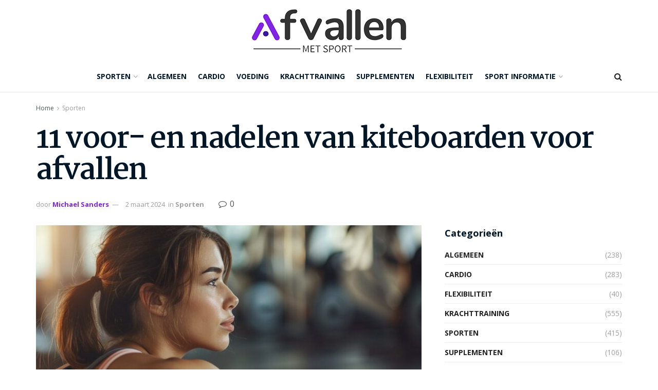

--- FILE ---
content_type: text/html; charset=UTF-8
request_url: https://www.afvallenmetsport.nl/voor-nadelen-kiteboarden/
body_size: 34831
content:
<!doctype html> <!--[if lt IE 7]><html class="no-js lt-ie9 lt-ie8 lt-ie7" dir="ltr" lang="nl-NL" prefix="og: https://ogp.me/ns#"> <![endif]--> <!--[if IE 7]><html class="no-js lt-ie9 lt-ie8" dir="ltr" lang="nl-NL" prefix="og: https://ogp.me/ns#"> <![endif]--> <!--[if IE 8]><html class="no-js lt-ie9" dir="ltr" lang="nl-NL" prefix="og: https://ogp.me/ns#"> <![endif]--> <!--[if IE 9]><html class="no-js lt-ie10" dir="ltr" lang="nl-NL" prefix="og: https://ogp.me/ns#"> <![endif]--> <!--[if gt IE 8]><!--><html class="no-js" dir="ltr" lang="nl-NL" prefix="og: https://ogp.me/ns#"> <!--<![endif]--><head><meta name="google-site-verification" content="H_M4mIKPpjEYZADN1zYtqMunrY5p5jxyeN3sxKxnyus" /><meta name="verification" content="5097147d4e8405fd5f74e6453d504086" /><meta http-equiv="Content-Type" content="text/html; charset=UTF-8" /><meta name='viewport' content='width=device-width, initial-scale=1, user-scalable=yes' /><link rel="stylesheet" media="print" onload="this.onload=null;this.media='all';" id="ao_optimized_gfonts" href="https://fonts.googleapis.com/css?family=Open+Sans%3A700%2Cregular%7CMartel%3A700&amp;display=swap"><link rel="profile" href="http://gmpg.org/xfn/11" /><link rel="pingback" href="https://www.afvallenmetsport.nl/xmlrpc.php" /><link media="all" href="https://www.afvallenmetsport.nl/wp-content/cache/autoptimize/css/autoptimize_3befa9e9597ca9e32f94ec6553e13969.css" rel="stylesheet"><title>11 voor- en nadelen van kiteboarden voor afvallen | Afvallen met sport</title><meta name="description" content="Wie droomt er niet van om op een winderige dag over de golven te zweven, de adrenaline door je lijf te voelen gieren en jezelf te laten meevoeren door de kracht van de wind? Kiteboarden is dé sport die je dat gevoel kan geven. Je kunt met hoge snelheden over het water scheren, spectaculaire sprongen" /><meta name="robots" content="max-image-preview:large" /><meta name="author" content="Michael Sanders"/><link rel="canonical" href="https://www.afvallenmetsport.nl/voor-nadelen-kiteboarden/" /><meta name="generator" content="All in One SEO (AIOSEO) 4.9.3" /><meta property="og:locale" content="nl_NL" /><meta property="og:site_name" content="Afvallen met sport |" /><meta property="og:type" content="article" /><meta property="og:title" content="11 voor- en nadelen van kiteboarden voor afvallen | Afvallen met sport" /><meta property="og:description" content="Wie droomt er niet van om op een winderige dag over de golven te zweven, de adrenaline door je lijf te voelen gieren en jezelf te laten meevoeren door de kracht van de wind? Kiteboarden is dé sport die je dat gevoel kan geven. Je kunt met hoge snelheden over het water scheren, spectaculaire sprongen" /><meta property="og:url" content="https://www.afvallenmetsport.nl/voor-nadelen-kiteboarden/" /><meta property="article:published_time" content="2024-03-02T01:33:23+00:00" /><meta property="article:modified_time" content="2024-03-11T12:15:40+00:00" /><meta name="twitter:card" content="summary" /><meta name="twitter:title" content="11 voor- en nadelen van kiteboarden voor afvallen | Afvallen met sport" /><meta name="twitter:description" content="Wie droomt er niet van om op een winderige dag over de golven te zweven, de adrenaline door je lijf te voelen gieren en jezelf te laten meevoeren door de kracht van de wind? Kiteboarden is dé sport die je dat gevoel kan geven. Je kunt met hoge snelheden over het water scheren, spectaculaire sprongen" /> <script type="application/ld+json" class="aioseo-schema">{"@context":"https:\/\/schema.org","@graph":[{"@type":"Article","@id":"https:\/\/www.afvallenmetsport.nl\/voor-nadelen-kiteboarden\/#article","name":"11 voor- en nadelen van kiteboarden voor afvallen | Afvallen met sport","headline":"11 voor- en nadelen van kiteboarden voor afvallen","author":{"@id":"https:\/\/www.afvallenmetsport.nl\/author\/michael\/#author"},"publisher":{"@id":"https:\/\/www.afvallenmetsport.nl\/#organization"},"image":{"@type":"ImageObject","url":"https:\/\/www.afvallenmetsport.nl\/wp-content\/uploads\/2024\/03\/overig-afvallenmetsport-nl10.jpg","width":1200,"height":675,"caption":"afvallen met sport"},"datePublished":"2024-03-02T02:33:23+01:00","dateModified":"2024-03-11T13:15:40+01:00","inLanguage":"nl-NL","mainEntityOfPage":{"@id":"https:\/\/www.afvallenmetsport.nl\/voor-nadelen-kiteboarden\/#webpage"},"isPartOf":{"@id":"https:\/\/www.afvallenmetsport.nl\/voor-nadelen-kiteboarden\/#webpage"},"articleSection":"Sporten"},{"@type":"BreadcrumbList","@id":"https:\/\/www.afvallenmetsport.nl\/voor-nadelen-kiteboarden\/#breadcrumblist","itemListElement":[{"@type":"ListItem","@id":"https:\/\/www.afvallenmetsport.nl#listItem","position":1,"name":"Home","item":"https:\/\/www.afvallenmetsport.nl","nextItem":{"@type":"ListItem","@id":"https:\/\/www.afvallenmetsport.nl\/categorie\/sporten\/#listItem","name":"Sporten"}},{"@type":"ListItem","@id":"https:\/\/www.afvallenmetsport.nl\/categorie\/sporten\/#listItem","position":2,"name":"Sporten","item":"https:\/\/www.afvallenmetsport.nl\/categorie\/sporten\/","nextItem":{"@type":"ListItem","@id":"https:\/\/www.afvallenmetsport.nl\/voor-nadelen-kiteboarden\/#listItem","name":"11 voor- en nadelen van kiteboarden voor afvallen"},"previousItem":{"@type":"ListItem","@id":"https:\/\/www.afvallenmetsport.nl#listItem","name":"Home"}},{"@type":"ListItem","@id":"https:\/\/www.afvallenmetsport.nl\/voor-nadelen-kiteboarden\/#listItem","position":3,"name":"11 voor- en nadelen van kiteboarden voor afvallen","previousItem":{"@type":"ListItem","@id":"https:\/\/www.afvallenmetsport.nl\/categorie\/sporten\/#listItem","name":"Sporten"}}]},{"@type":"Organization","@id":"https:\/\/www.afvallenmetsport.nl\/#organization","name":"Afvallen met sport","url":"https:\/\/www.afvallenmetsport.nl\/"},{"@type":"Person","@id":"https:\/\/www.afvallenmetsport.nl\/author\/michael\/#author","url":"https:\/\/www.afvallenmetsport.nl\/author\/michael\/","name":"Michael Sanders","image":{"@type":"ImageObject","@id":"https:\/\/www.afvallenmetsport.nl\/voor-nadelen-kiteboarden\/#authorImage","url":"https:\/\/www.afvallenmetsport.nl\/wp-content\/uploads\/2023\/11\/afvallenmetsport-icon-96x96.png","width":96,"height":96,"caption":"Michael Sanders"}},{"@type":"WebPage","@id":"https:\/\/www.afvallenmetsport.nl\/voor-nadelen-kiteboarden\/#webpage","url":"https:\/\/www.afvallenmetsport.nl\/voor-nadelen-kiteboarden\/","name":"11 voor- en nadelen van kiteboarden voor afvallen | Afvallen met sport","description":"Wie droomt er niet van om op een winderige dag over de golven te zweven, de adrenaline door je lijf te voelen gieren en jezelf te laten meevoeren door de kracht van de wind? Kiteboarden is d\u00e9 sport die je dat gevoel kan geven. Je kunt met hoge snelheden over het water scheren, spectaculaire sprongen","inLanguage":"nl-NL","isPartOf":{"@id":"https:\/\/www.afvallenmetsport.nl\/#website"},"breadcrumb":{"@id":"https:\/\/www.afvallenmetsport.nl\/voor-nadelen-kiteboarden\/#breadcrumblist"},"author":{"@id":"https:\/\/www.afvallenmetsport.nl\/author\/michael\/#author"},"creator":{"@id":"https:\/\/www.afvallenmetsport.nl\/author\/michael\/#author"},"image":{"@type":"ImageObject","url":"https:\/\/www.afvallenmetsport.nl\/wp-content\/uploads\/2024\/03\/overig-afvallenmetsport-nl10.jpg","@id":"https:\/\/www.afvallenmetsport.nl\/voor-nadelen-kiteboarden\/#mainImage","width":1200,"height":675,"caption":"afvallen met sport"},"primaryImageOfPage":{"@id":"https:\/\/www.afvallenmetsport.nl\/voor-nadelen-kiteboarden\/#mainImage"},"datePublished":"2024-03-02T02:33:23+01:00","dateModified":"2024-03-11T13:15:40+01:00"},{"@type":"WebSite","@id":"https:\/\/www.afvallenmetsport.nl\/#website","url":"https:\/\/www.afvallenmetsport.nl\/","name":"Afvallen met sport","inLanguage":"nl-NL","publisher":{"@id":"https:\/\/www.afvallenmetsport.nl\/#organization"}}]}</script>  <script defer src="[data-uri]"></script> <script defer src="[data-uri]"></script><link rel='preconnect' href='https://fonts.gstatic.com' /><link rel="alternate" type="application/rss+xml" title="Afvallen met sport &raquo; feed" href="https://www.afvallenmetsport.nl/feed/" /><link rel="alternate" type="application/rss+xml" title="Afvallen met sport &raquo; reacties feed" href="https://www.afvallenmetsport.nl/comments/feed/" /><link rel="alternate" type="application/rss+xml" title="Afvallen met sport &raquo; 11 voor- en nadelen van kiteboarden voor afvallen reacties feed" href="https://www.afvallenmetsport.nl/voor-nadelen-kiteboarden/feed/" /><link rel="alternate" title="oEmbed (JSON)" type="application/json+oembed" href="https://www.afvallenmetsport.nl/wp-json/oembed/1.0/embed?url=https%3A%2F%2Fwww.afvallenmetsport.nl%2Fvoor-nadelen-kiteboarden%2F" /><link rel="alternate" title="oEmbed (XML)" type="text/xml+oembed" href="https://www.afvallenmetsport.nl/wp-json/oembed/1.0/embed?url=https%3A%2F%2Fwww.afvallenmetsport.nl%2Fvoor-nadelen-kiteboarden%2F&#038;format=xml" /><link rel="preload" as="image" href="https://www.afvallenmetsport.nl/wp-content/uploads/2024/03/overig-afvallenmetsport-nl10-750x375.jpg" imagesrcset="https://www.afvallenmetsport.nl/wp-content/uploads/2024/03/overig-afvallenmetsport-nl10-750x375.jpg 750w, https://www.afvallenmetsport.nl/wp-content/uploads/2024/03/overig-afvallenmetsport-nl10-1140x570.jpg 1140w, https://www.afvallenmetsport.nl/wp-content/uploads/2024/03/overig-afvallenmetsport-nl10-360x180.jpg 360w" imagesizes="(max-width: 750px) 100vw, 750px"  /><style id='wp-img-auto-sizes-contain-inline-css' type='text/css'>img:is([sizes=auto i],[sizes^="auto," i]){contain-intrinsic-size:3000px 1500px}
/*# sourceURL=wp-img-auto-sizes-contain-inline-css */</style><style id='wp-emoji-styles-inline-css' type='text/css'>img.wp-smiley, img.emoji {
		display: inline !important;
		border: none !important;
		box-shadow: none !important;
		height: 1em !important;
		width: 1em !important;
		margin: 0 0.07em !important;
		vertical-align: -0.1em !important;
		background: none !important;
		padding: 0 !important;
	}
/*# sourceURL=wp-emoji-styles-inline-css */</style><style id='wp-block-library-inline-css' type='text/css'>:root{--wp-block-synced-color:#7a00df;--wp-block-synced-color--rgb:122,0,223;--wp-bound-block-color:var(--wp-block-synced-color);--wp-editor-canvas-background:#ddd;--wp-admin-theme-color:#007cba;--wp-admin-theme-color--rgb:0,124,186;--wp-admin-theme-color-darker-10:#006ba1;--wp-admin-theme-color-darker-10--rgb:0,107,160.5;--wp-admin-theme-color-darker-20:#005a87;--wp-admin-theme-color-darker-20--rgb:0,90,135;--wp-admin-border-width-focus:2px}@media (min-resolution:192dpi){:root{--wp-admin-border-width-focus:1.5px}}.wp-element-button{cursor:pointer}:root .has-very-light-gray-background-color{background-color:#eee}:root .has-very-dark-gray-background-color{background-color:#313131}:root .has-very-light-gray-color{color:#eee}:root .has-very-dark-gray-color{color:#313131}:root .has-vivid-green-cyan-to-vivid-cyan-blue-gradient-background{background:linear-gradient(135deg,#00d084,#0693e3)}:root .has-purple-crush-gradient-background{background:linear-gradient(135deg,#34e2e4,#4721fb 50%,#ab1dfe)}:root .has-hazy-dawn-gradient-background{background:linear-gradient(135deg,#faaca8,#dad0ec)}:root .has-subdued-olive-gradient-background{background:linear-gradient(135deg,#fafae1,#67a671)}:root .has-atomic-cream-gradient-background{background:linear-gradient(135deg,#fdd79a,#004a59)}:root .has-nightshade-gradient-background{background:linear-gradient(135deg,#330968,#31cdcf)}:root .has-midnight-gradient-background{background:linear-gradient(135deg,#020381,#2874fc)}:root{--wp--preset--font-size--normal:16px;--wp--preset--font-size--huge:42px}.has-regular-font-size{font-size:1em}.has-larger-font-size{font-size:2.625em}.has-normal-font-size{font-size:var(--wp--preset--font-size--normal)}.has-huge-font-size{font-size:var(--wp--preset--font-size--huge)}.has-text-align-center{text-align:center}.has-text-align-left{text-align:left}.has-text-align-right{text-align:right}.has-fit-text{white-space:nowrap!important}#end-resizable-editor-section{display:none}.aligncenter{clear:both}.items-justified-left{justify-content:flex-start}.items-justified-center{justify-content:center}.items-justified-right{justify-content:flex-end}.items-justified-space-between{justify-content:space-between}.screen-reader-text{border:0;clip-path:inset(50%);height:1px;margin:-1px;overflow:hidden;padding:0;position:absolute;width:1px;word-wrap:normal!important}.screen-reader-text:focus{background-color:#ddd;clip-path:none;color:#444;display:block;font-size:1em;height:auto;left:5px;line-height:normal;padding:15px 23px 14px;text-decoration:none;top:5px;width:auto;z-index:100000}html :where(.has-border-color){border-style:solid}html :where([style*=border-top-color]){border-top-style:solid}html :where([style*=border-right-color]){border-right-style:solid}html :where([style*=border-bottom-color]){border-bottom-style:solid}html :where([style*=border-left-color]){border-left-style:solid}html :where([style*=border-width]){border-style:solid}html :where([style*=border-top-width]){border-top-style:solid}html :where([style*=border-right-width]){border-right-style:solid}html :where([style*=border-bottom-width]){border-bottom-style:solid}html :where([style*=border-left-width]){border-left-style:solid}html :where(img[class*=wp-image-]){height:auto;max-width:100%}:where(figure){margin:0 0 1em}html :where(.is-position-sticky){--wp-admin--admin-bar--position-offset:var(--wp-admin--admin-bar--height,0px)}@media screen and (max-width:600px){html :where(.is-position-sticky){--wp-admin--admin-bar--position-offset:0px}}

/*# sourceURL=wp-block-library-inline-css */</style><style id='global-styles-inline-css' type='text/css'>:root{--wp--preset--aspect-ratio--square: 1;--wp--preset--aspect-ratio--4-3: 4/3;--wp--preset--aspect-ratio--3-4: 3/4;--wp--preset--aspect-ratio--3-2: 3/2;--wp--preset--aspect-ratio--2-3: 2/3;--wp--preset--aspect-ratio--16-9: 16/9;--wp--preset--aspect-ratio--9-16: 9/16;--wp--preset--color--black: #000000;--wp--preset--color--cyan-bluish-gray: #abb8c3;--wp--preset--color--white: #ffffff;--wp--preset--color--pale-pink: #f78da7;--wp--preset--color--vivid-red: #cf2e2e;--wp--preset--color--luminous-vivid-orange: #ff6900;--wp--preset--color--luminous-vivid-amber: #fcb900;--wp--preset--color--light-green-cyan: #7bdcb5;--wp--preset--color--vivid-green-cyan: #00d084;--wp--preset--color--pale-cyan-blue: #8ed1fc;--wp--preset--color--vivid-cyan-blue: #0693e3;--wp--preset--color--vivid-purple: #9b51e0;--wp--preset--gradient--vivid-cyan-blue-to-vivid-purple: linear-gradient(135deg,rgb(6,147,227) 0%,rgb(155,81,224) 100%);--wp--preset--gradient--light-green-cyan-to-vivid-green-cyan: linear-gradient(135deg,rgb(122,220,180) 0%,rgb(0,208,130) 100%);--wp--preset--gradient--luminous-vivid-amber-to-luminous-vivid-orange: linear-gradient(135deg,rgb(252,185,0) 0%,rgb(255,105,0) 100%);--wp--preset--gradient--luminous-vivid-orange-to-vivid-red: linear-gradient(135deg,rgb(255,105,0) 0%,rgb(207,46,46) 100%);--wp--preset--gradient--very-light-gray-to-cyan-bluish-gray: linear-gradient(135deg,rgb(238,238,238) 0%,rgb(169,184,195) 100%);--wp--preset--gradient--cool-to-warm-spectrum: linear-gradient(135deg,rgb(74,234,220) 0%,rgb(151,120,209) 20%,rgb(207,42,186) 40%,rgb(238,44,130) 60%,rgb(251,105,98) 80%,rgb(254,248,76) 100%);--wp--preset--gradient--blush-light-purple: linear-gradient(135deg,rgb(255,206,236) 0%,rgb(152,150,240) 100%);--wp--preset--gradient--blush-bordeaux: linear-gradient(135deg,rgb(254,205,165) 0%,rgb(254,45,45) 50%,rgb(107,0,62) 100%);--wp--preset--gradient--luminous-dusk: linear-gradient(135deg,rgb(255,203,112) 0%,rgb(199,81,192) 50%,rgb(65,88,208) 100%);--wp--preset--gradient--pale-ocean: linear-gradient(135deg,rgb(255,245,203) 0%,rgb(182,227,212) 50%,rgb(51,167,181) 100%);--wp--preset--gradient--electric-grass: linear-gradient(135deg,rgb(202,248,128) 0%,rgb(113,206,126) 100%);--wp--preset--gradient--midnight: linear-gradient(135deg,rgb(2,3,129) 0%,rgb(40,116,252) 100%);--wp--preset--font-size--small: 13px;--wp--preset--font-size--medium: 20px;--wp--preset--font-size--large: 36px;--wp--preset--font-size--x-large: 42px;--wp--preset--spacing--20: 0.44rem;--wp--preset--spacing--30: 0.67rem;--wp--preset--spacing--40: 1rem;--wp--preset--spacing--50: 1.5rem;--wp--preset--spacing--60: 2.25rem;--wp--preset--spacing--70: 3.38rem;--wp--preset--spacing--80: 5.06rem;--wp--preset--shadow--natural: 6px 6px 9px rgba(0, 0, 0, 0.2);--wp--preset--shadow--deep: 12px 12px 50px rgba(0, 0, 0, 0.4);--wp--preset--shadow--sharp: 6px 6px 0px rgba(0, 0, 0, 0.2);--wp--preset--shadow--outlined: 6px 6px 0px -3px rgb(255, 255, 255), 6px 6px rgb(0, 0, 0);--wp--preset--shadow--crisp: 6px 6px 0px rgb(0, 0, 0);}:where(.is-layout-flex){gap: 0.5em;}:where(.is-layout-grid){gap: 0.5em;}body .is-layout-flex{display: flex;}.is-layout-flex{flex-wrap: wrap;align-items: center;}.is-layout-flex > :is(*, div){margin: 0;}body .is-layout-grid{display: grid;}.is-layout-grid > :is(*, div){margin: 0;}:where(.wp-block-columns.is-layout-flex){gap: 2em;}:where(.wp-block-columns.is-layout-grid){gap: 2em;}:where(.wp-block-post-template.is-layout-flex){gap: 1.25em;}:where(.wp-block-post-template.is-layout-grid){gap: 1.25em;}.has-black-color{color: var(--wp--preset--color--black) !important;}.has-cyan-bluish-gray-color{color: var(--wp--preset--color--cyan-bluish-gray) !important;}.has-white-color{color: var(--wp--preset--color--white) !important;}.has-pale-pink-color{color: var(--wp--preset--color--pale-pink) !important;}.has-vivid-red-color{color: var(--wp--preset--color--vivid-red) !important;}.has-luminous-vivid-orange-color{color: var(--wp--preset--color--luminous-vivid-orange) !important;}.has-luminous-vivid-amber-color{color: var(--wp--preset--color--luminous-vivid-amber) !important;}.has-light-green-cyan-color{color: var(--wp--preset--color--light-green-cyan) !important;}.has-vivid-green-cyan-color{color: var(--wp--preset--color--vivid-green-cyan) !important;}.has-pale-cyan-blue-color{color: var(--wp--preset--color--pale-cyan-blue) !important;}.has-vivid-cyan-blue-color{color: var(--wp--preset--color--vivid-cyan-blue) !important;}.has-vivid-purple-color{color: var(--wp--preset--color--vivid-purple) !important;}.has-black-background-color{background-color: var(--wp--preset--color--black) !important;}.has-cyan-bluish-gray-background-color{background-color: var(--wp--preset--color--cyan-bluish-gray) !important;}.has-white-background-color{background-color: var(--wp--preset--color--white) !important;}.has-pale-pink-background-color{background-color: var(--wp--preset--color--pale-pink) !important;}.has-vivid-red-background-color{background-color: var(--wp--preset--color--vivid-red) !important;}.has-luminous-vivid-orange-background-color{background-color: var(--wp--preset--color--luminous-vivid-orange) !important;}.has-luminous-vivid-amber-background-color{background-color: var(--wp--preset--color--luminous-vivid-amber) !important;}.has-light-green-cyan-background-color{background-color: var(--wp--preset--color--light-green-cyan) !important;}.has-vivid-green-cyan-background-color{background-color: var(--wp--preset--color--vivid-green-cyan) !important;}.has-pale-cyan-blue-background-color{background-color: var(--wp--preset--color--pale-cyan-blue) !important;}.has-vivid-cyan-blue-background-color{background-color: var(--wp--preset--color--vivid-cyan-blue) !important;}.has-vivid-purple-background-color{background-color: var(--wp--preset--color--vivid-purple) !important;}.has-black-border-color{border-color: var(--wp--preset--color--black) !important;}.has-cyan-bluish-gray-border-color{border-color: var(--wp--preset--color--cyan-bluish-gray) !important;}.has-white-border-color{border-color: var(--wp--preset--color--white) !important;}.has-pale-pink-border-color{border-color: var(--wp--preset--color--pale-pink) !important;}.has-vivid-red-border-color{border-color: var(--wp--preset--color--vivid-red) !important;}.has-luminous-vivid-orange-border-color{border-color: var(--wp--preset--color--luminous-vivid-orange) !important;}.has-luminous-vivid-amber-border-color{border-color: var(--wp--preset--color--luminous-vivid-amber) !important;}.has-light-green-cyan-border-color{border-color: var(--wp--preset--color--light-green-cyan) !important;}.has-vivid-green-cyan-border-color{border-color: var(--wp--preset--color--vivid-green-cyan) !important;}.has-pale-cyan-blue-border-color{border-color: var(--wp--preset--color--pale-cyan-blue) !important;}.has-vivid-cyan-blue-border-color{border-color: var(--wp--preset--color--vivid-cyan-blue) !important;}.has-vivid-purple-border-color{border-color: var(--wp--preset--color--vivid-purple) !important;}.has-vivid-cyan-blue-to-vivid-purple-gradient-background{background: var(--wp--preset--gradient--vivid-cyan-blue-to-vivid-purple) !important;}.has-light-green-cyan-to-vivid-green-cyan-gradient-background{background: var(--wp--preset--gradient--light-green-cyan-to-vivid-green-cyan) !important;}.has-luminous-vivid-amber-to-luminous-vivid-orange-gradient-background{background: var(--wp--preset--gradient--luminous-vivid-amber-to-luminous-vivid-orange) !important;}.has-luminous-vivid-orange-to-vivid-red-gradient-background{background: var(--wp--preset--gradient--luminous-vivid-orange-to-vivid-red) !important;}.has-very-light-gray-to-cyan-bluish-gray-gradient-background{background: var(--wp--preset--gradient--very-light-gray-to-cyan-bluish-gray) !important;}.has-cool-to-warm-spectrum-gradient-background{background: var(--wp--preset--gradient--cool-to-warm-spectrum) !important;}.has-blush-light-purple-gradient-background{background: var(--wp--preset--gradient--blush-light-purple) !important;}.has-blush-bordeaux-gradient-background{background: var(--wp--preset--gradient--blush-bordeaux) !important;}.has-luminous-dusk-gradient-background{background: var(--wp--preset--gradient--luminous-dusk) !important;}.has-pale-ocean-gradient-background{background: var(--wp--preset--gradient--pale-ocean) !important;}.has-electric-grass-gradient-background{background: var(--wp--preset--gradient--electric-grass) !important;}.has-midnight-gradient-background{background: var(--wp--preset--gradient--midnight) !important;}.has-small-font-size{font-size: var(--wp--preset--font-size--small) !important;}.has-medium-font-size{font-size: var(--wp--preset--font-size--medium) !important;}.has-large-font-size{font-size: var(--wp--preset--font-size--large) !important;}.has-x-large-font-size{font-size: var(--wp--preset--font-size--x-large) !important;}
/*# sourceURL=global-styles-inline-css */</style><style id='classic-theme-styles-inline-css' type='text/css'>/*! This file is auto-generated */
.wp-block-button__link{color:#fff;background-color:#32373c;border-radius:9999px;box-shadow:none;text-decoration:none;padding:calc(.667em + 2px) calc(1.333em + 2px);font-size:1.125em}.wp-block-file__button{background:#32373c;color:#fff;text-decoration:none}
/*# sourceURL=/wp-includes/css/classic-themes.min.css */</style><style id='ez-toc-inline-css' type='text/css'>div#ez-toc-container .ez-toc-title {font-size: 120%;}div#ez-toc-container .ez-toc-title {font-weight: 500;}div#ez-toc-container ul li , div#ez-toc-container ul li a {font-size: 95%;}div#ez-toc-container ul li , div#ez-toc-container ul li a {font-weight: 500;}div#ez-toc-container nav ul ul li {font-size: 90%;}div#ez-toc-container {width: 100%;}.ez-toc-box-title {font-weight: bold; margin-bottom: 10px; text-align: center; text-transform: uppercase; letter-spacing: 1px; color: #666; padding-bottom: 5px;position:absolute;top:-4%;left:5%;background-color: inherit;transition: top 0.3s ease;}.ez-toc-box-title.toc-closed {top:-25%;}
/*# sourceURL=ez-toc-inline-css */</style> <script type="text/javascript" src="https://www.afvallenmetsport.nl/wp-includes/js/jquery/jquery.min.js" id="jquery-core-js"></script> <script defer type="text/javascript" src="https://www.afvallenmetsport.nl/wp-includes/js/jquery/jquery-migrate.min.js" id="jquery-migrate-js"></script> <link rel="https://api.w.org/" href="https://www.afvallenmetsport.nl/wp-json/" /><link rel="alternate" title="JSON" type="application/json" href="https://www.afvallenmetsport.nl/wp-json/wp/v2/posts/3191" /><link rel="EditURI" type="application/rsd+xml" title="RSD" href="https://www.afvallenmetsport.nl/xmlrpc.php?rsd" /><meta name="generator" content="WordPress 6.9" /><link rel='shortlink' href='https://www.afvallenmetsport.nl/?p=3191' /><meta name="generator" content="Powered by WPBakery Page Builder - drag and drop page builder for WordPress."/> <script type='application/ld+json'>{"@context":"http:\/\/schema.org","@type":"Organization","@id":"https:\/\/www.afvallenmetsport.nl\/#organization","url":"https:\/\/www.afvallenmetsport.nl\/","name":"","logo":{"@type":"ImageObject","url":""},"sameAs":[]}</script> <script type='application/ld+json'>{"@context":"http:\/\/schema.org","@type":"WebSite","@id":"https:\/\/www.afvallenmetsport.nl\/#website","url":"https:\/\/www.afvallenmetsport.nl\/","name":"","potentialAction":{"@type":"SearchAction","target":"https:\/\/www.afvallenmetsport.nl\/?s={search_term_string}","query-input":"required name=search_term_string"}}</script> <link rel="icon" href="https://www.afvallenmetsport.nl/wp-content/uploads/2023/11/cropped-afvallenmetsport-icon-75x75.png" sizes="32x32" /><link rel="icon" href="https://www.afvallenmetsport.nl/wp-content/uploads/2023/11/cropped-afvallenmetsport-icon-300x300.png" sizes="192x192" /><link rel="apple-touch-icon" href="https://www.afvallenmetsport.nl/wp-content/uploads/2023/11/cropped-afvallenmetsport-icon-300x300.png" /><meta name="msapplication-TileImage" content="https://www.afvallenmetsport.nl/wp-content/uploads/2023/11/cropped-afvallenmetsport-icon-300x300.png" /><style id="jeg_dynamic_css" type="text/css" data-type="jeg_custom-css">body { --j-accent-color : #8224e3; --j-alt-color : #3a199e; --j-heading-color : #011627; } a, .jeg_menu_style_5>li>a:hover, .jeg_menu_style_5>li.sfHover>a, .jeg_menu_style_5>li.current-menu-item>a, .jeg_menu_style_5>li.current-menu-ancestor>a, .jeg_navbar .jeg_menu:not(.jeg_main_menu)>li>a:hover, .jeg_midbar .jeg_menu:not(.jeg_main_menu)>li>a:hover, .jeg_side_tabs li.active, .jeg_block_heading_5 strong, .jeg_block_heading_6 strong, .jeg_block_heading_7 strong, .jeg_block_heading_8 strong, .jeg_subcat_list li a:hover, .jeg_subcat_list li button:hover, .jeg_pl_lg_7 .jeg_thumb .jeg_post_category a, .jeg_pl_xs_2:before, .jeg_pl_xs_4 .jeg_postblock_content:before, .jeg_postblock .jeg_post_title a:hover, .jeg_hero_style_6 .jeg_post_title a:hover, .jeg_sidefeed .jeg_pl_xs_3 .jeg_post_title a:hover, .widget_jnews_popular .jeg_post_title a:hover, .jeg_meta_author a, .widget_archive li a:hover, .widget_pages li a:hover, .widget_meta li a:hover, .widget_recent_entries li a:hover, .widget_rss li a:hover, .widget_rss cite, .widget_categories li a:hover, .widget_categories li.current-cat>a, #breadcrumbs a:hover, .jeg_share_count .counts, .commentlist .bypostauthor>.comment-body>.comment-author>.fn, span.required, .jeg_review_title, .bestprice .price, .authorlink a:hover, .jeg_vertical_playlist .jeg_video_playlist_play_icon, .jeg_vertical_playlist .jeg_video_playlist_item.active .jeg_video_playlist_thumbnail:before, .jeg_horizontal_playlist .jeg_video_playlist_play, .woocommerce li.product .pricegroup .button, .widget_display_forums li a:hover, .widget_display_topics li:before, .widget_display_replies li:before, .widget_display_views li:before, .bbp-breadcrumb a:hover, .jeg_mobile_menu li.sfHover>a, .jeg_mobile_menu li a:hover, .split-template-6 .pagenum, .jeg_mobile_menu_style_5>li>a:hover, .jeg_mobile_menu_style_5>li.sfHover>a, .jeg_mobile_menu_style_5>li.current-menu-item>a, .jeg_mobile_menu_style_5>li.current-menu-ancestor>a { color : #8224e3; } .jeg_menu_style_1>li>a:before, .jeg_menu_style_2>li>a:before, .jeg_menu_style_3>li>a:before, .jeg_side_toggle, .jeg_slide_caption .jeg_post_category a, .jeg_slider_type_1_wrapper .tns-controls button.tns-next, .jeg_block_heading_1 .jeg_block_title span, .jeg_block_heading_2 .jeg_block_title span, .jeg_block_heading_3, .jeg_block_heading_4 .jeg_block_title span, .jeg_block_heading_6:after, .jeg_pl_lg_box .jeg_post_category a, .jeg_pl_md_box .jeg_post_category a, .jeg_readmore:hover, .jeg_thumb .jeg_post_category a, .jeg_block_loadmore a:hover, .jeg_postblock.alt .jeg_block_loadmore a:hover, .jeg_block_loadmore a.active, .jeg_postblock_carousel_2 .jeg_post_category a, .jeg_heroblock .jeg_post_category a, .jeg_pagenav_1 .page_number.active, .jeg_pagenav_1 .page_number.active:hover, input[type="submit"], .btn, .button, .widget_tag_cloud a:hover, .popularpost_item:hover .jeg_post_title a:before, .jeg_splitpost_4 .page_nav, .jeg_splitpost_5 .page_nav, .jeg_post_via a:hover, .jeg_post_source a:hover, .jeg_post_tags a:hover, .comment-reply-title small a:before, .comment-reply-title small a:after, .jeg_storelist .productlink, .authorlink li.active a:before, .jeg_footer.dark .socials_widget:not(.nobg) a:hover .fa, div.jeg_breakingnews_title, .jeg_overlay_slider_bottom_wrapper .tns-controls button, .jeg_overlay_slider_bottom_wrapper .tns-controls button:hover, .jeg_vertical_playlist .jeg_video_playlist_current, .woocommerce span.onsale, .woocommerce #respond input#submit:hover, .woocommerce a.button:hover, .woocommerce button.button:hover, .woocommerce input.button:hover, .woocommerce #respond input#submit.alt, .woocommerce a.button.alt, .woocommerce button.button.alt, .woocommerce input.button.alt, .jeg_popup_post .caption, .jeg_footer.dark input[type="submit"], .jeg_footer.dark .btn, .jeg_footer.dark .button, .footer_widget.widget_tag_cloud a:hover, .jeg_inner_content .content-inner .jeg_post_category a:hover, #buddypress .standard-form button, #buddypress a.button, #buddypress input[type="submit"], #buddypress input[type="button"], #buddypress input[type="reset"], #buddypress ul.button-nav li a, #buddypress .generic-button a, #buddypress .generic-button button, #buddypress .comment-reply-link, #buddypress a.bp-title-button, #buddypress.buddypress-wrap .members-list li .user-update .activity-read-more a, div#buddypress .standard-form button:hover, div#buddypress a.button:hover, div#buddypress input[type="submit"]:hover, div#buddypress input[type="button"]:hover, div#buddypress input[type="reset"]:hover, div#buddypress ul.button-nav li a:hover, div#buddypress .generic-button a:hover, div#buddypress .generic-button button:hover, div#buddypress .comment-reply-link:hover, div#buddypress a.bp-title-button:hover, div#buddypress.buddypress-wrap .members-list li .user-update .activity-read-more a:hover, #buddypress #item-nav .item-list-tabs ul li a:before, .jeg_inner_content .jeg_meta_container .follow-wrapper a { background-color : #8224e3; } .jeg_block_heading_7 .jeg_block_title span, .jeg_readmore:hover, .jeg_block_loadmore a:hover, .jeg_block_loadmore a.active, .jeg_pagenav_1 .page_number.active, .jeg_pagenav_1 .page_number.active:hover, .jeg_pagenav_3 .page_number:hover, .jeg_prevnext_post a:hover h3, .jeg_overlay_slider .jeg_post_category, .jeg_sidefeed .jeg_post.active, .jeg_vertical_playlist.jeg_vertical_playlist .jeg_video_playlist_item.active .jeg_video_playlist_thumbnail img, .jeg_horizontal_playlist .jeg_video_playlist_item.active { border-color : #8224e3; } .jeg_tabpost_nav li.active, .woocommerce div.product .woocommerce-tabs ul.tabs li.active, .jeg_mobile_menu_style_1>li.current-menu-item a, .jeg_mobile_menu_style_1>li.current-menu-ancestor a, .jeg_mobile_menu_style_2>li.current-menu-item::after, .jeg_mobile_menu_style_2>li.current-menu-ancestor::after, .jeg_mobile_menu_style_3>li.current-menu-item::before, .jeg_mobile_menu_style_3>li.current-menu-ancestor::before { border-bottom-color : #8224e3; } .jeg_post_meta .fa, .entry-header .jeg_post_meta .fa, .jeg_review_stars, .jeg_price_review_list { color : #3a199e; } .jeg_share_button.share-float.share-monocrhome a { background-color : #3a199e; } h1,h2,h3,h4,h5,h6,.jeg_post_title a,.entry-header .jeg_post_title,.jeg_hero_style_7 .jeg_post_title a,.jeg_block_title,.jeg_splitpost_bar .current_title,.jeg_video_playlist_title,.gallery-caption,.jeg_push_notification_button>a.button { color : #011627; } .split-template-9 .pagenum, .split-template-10 .pagenum, .split-template-11 .pagenum, .split-template-12 .pagenum, .split-template-13 .pagenum, .split-template-15 .pagenum, .split-template-18 .pagenum, .split-template-20 .pagenum, .split-template-19 .current_title span, .split-template-20 .current_title span { background-color : #011627; } .jeg_topbar, .jeg_topbar.dark, .jeg_topbar.custom { background : #0a2342; } .jeg_midbar { height : 119px; } .jeg_header .jeg_bottombar.jeg_navbar,.jeg_bottombar .jeg_nav_icon { height : 60px; } .jeg_header .jeg_bottombar.jeg_navbar, .jeg_header .jeg_bottombar .jeg_main_menu:not(.jeg_menu_style_1) > li > a, .jeg_header .jeg_bottombar .jeg_menu_style_1 > li, .jeg_header .jeg_bottombar .jeg_menu:not(.jeg_main_menu) > li > a { line-height : 60px; } .jeg_header .jeg_bottombar, .jeg_header .jeg_bottombar.jeg_navbar_dark, .jeg_bottombar.jeg_navbar_boxed .jeg_nav_row, .jeg_bottombar.jeg_navbar_dark.jeg_navbar_boxed .jeg_nav_row { border-bottom-width : 1px; } .jeg_stickybar, .jeg_stickybar.dark { border-bottom-width : 0px; } .jeg_header .socials_widget > a > i.fa:before { color : #ebf5ee; } .jeg_header .socials_widget.nobg > a > span.jeg-icon svg { fill : #ebf5ee; } .jeg_header .socials_widget > a > span.jeg-icon svg { fill : #ebf5ee; } .jeg_header .jeg_menu.jeg_main_menu > li > a { color : #011627; } .jeg_header .jeg_menu.jeg_main_menu > li > a:hover, .jeg_header .jeg_menu.jeg_main_menu > li.sfHover > a, .jeg_header .jeg_menu.jeg_main_menu > li > .sf-with-ul:hover:after, .jeg_header .jeg_menu.jeg_main_menu > li.sfHover > .sf-with-ul:after, .jeg_header .jeg_menu_style_4 > li.current-menu-item > a, .jeg_header .jeg_menu_style_4 > li.current-menu-ancestor > a, .jeg_header .jeg_menu_style_5 > li.current-menu-item > a, .jeg_header .jeg_menu_style_5 > li.current-menu-ancestor > a { color : #ef1c7b; } .jeg_footer_content,.jeg_footer.dark .jeg_footer_content { background-color : rgba(130,36,227,0.63); } body,input,textarea,select,.chosen-container-single .chosen-single,.btn,.button { font-family: "Open Sans",Helvetica,Arial,sans-serif; } .jeg_main_menu > li > a { font-family: "Open Sans",Helvetica,Arial,sans-serif;font-weight : 700; font-style : normal; font-size: 14px;  } .jeg_post_title, .entry-header .jeg_post_title, .jeg_single_tpl_2 .entry-header .jeg_post_title, .jeg_single_tpl_3 .entry-header .jeg_post_title, .jeg_single_tpl_6 .entry-header .jeg_post_title, .jeg_content .jeg_custom_title_wrapper .jeg_post_title { font-family: Martel,Helvetica,Arial,sans-serif;font-weight : 700; font-style : normal;  } .jeg_post_excerpt p, .content-inner p { font-family: "Open Sans",Helvetica,Arial,sans-serif;font-weight : 400; font-style : normal; font-size: 16px;  }</style><style type="text/css">.no_thumbnail .jeg_thumb,
					.thumbnail-container.no_thumbnail {
					    display: none !important;
					}
					.jeg_search_result .jeg_pl_xs_3.no_thumbnail .jeg_postblock_content,
					.jeg_sidefeed .jeg_pl_xs_3.no_thumbnail .jeg_postblock_content,
					.jeg_pl_sm.no_thumbnail .jeg_postblock_content {
					    margin-left: 0;
					}
					.jeg_postblock_11 .no_thumbnail .jeg_postblock_content,
					.jeg_postblock_12 .no_thumbnail .jeg_postblock_content,
					.jeg_postblock_12.jeg_col_3o3 .no_thumbnail .jeg_postblock_content  {
					    margin-top: 0;
					}
					.jeg_postblock_15 .jeg_pl_md_box.no_thumbnail .jeg_postblock_content,
					.jeg_postblock_19 .jeg_pl_md_box.no_thumbnail .jeg_postblock_content,
					.jeg_postblock_24 .jeg_pl_md_box.no_thumbnail .jeg_postblock_content,
					.jeg_sidefeed .jeg_pl_md_box .jeg_postblock_content {
					    position: relative;
					}
					.jeg_postblock_carousel_2 .no_thumbnail .jeg_post_title a,
					.jeg_postblock_carousel_2 .no_thumbnail .jeg_post_title a:hover,
					.jeg_postblock_carousel_2 .no_thumbnail .jeg_post_meta .fa {
					    color: #212121 !important;
					}</style><style type="text/css" id="wp-custom-css">.postid-5941 .code-block,
.postid-2769 .code-block,
.postid-1557 .code-block, .postid-1550 .code-block,
.postid-1545 .code-block, .postid-1539 .code-block, .postid-1532 .code-block, .postid-1527 .code-block, .postid-1521 .code-block,
.postid-1516 .code-block,
.postid-1507 .code-block,
.postid-1480 .code-block, .postid-1497 .code-block,
.postid-2918 .code-block, .postid-5831 .code-block,
.postid-3922 .code-block,
.postid-5837 .code-block,
.postid-5843 .code-block,
.postid-5847 .code-block,
.postid-5854 .code-block,
.postid-5861 .code-block,
.postid-5870 .code-block,
.postid-5875 .code-block,
.postid-5882 .code-block,
.postid-5886 .code-block,
.postid-5890 .code-block,
.postid-5896 .code-block,
.postid-5901 .code-block,
.postid-5906 .code-block,
.postid-5911 .code-block,
.postid-5916 .code-block,
.postid-5920 .code-block,
.postid-3498 .code-block,
.postid-5936 .code-block,
.postid-5947 .code-block,
.postid-5955 .code-block,
.postid-5960 .code-block,
.postid-5965 .code-block,
.postid-5969 .code-block,
.postid-5974 .code-block,
.postid-5978 .code-block,
.postid-5983 .code-block,
.postid-5987 .code-block,
.postid-5991 .code-block,
.postid-5999 .code-block,
.postid-6009 .code-block,
.postid-6015 .code-block,
.postid-6020 .code-block,
.postid-6025 .code-block,
.postid-6033 .code-block,
.postid-6038 .code-block,
.postid-6046 .code-block,
.postid-6050 .code-block,
.postid-6056 .code-block,
.postid-6062 .code-block
{
    display: none !important;
}
.page-id-94 .code-block-3, .page-id-94 .code-block-4, 
.page-id-1724 .code-block-3, .page-id-1724 .code-block-4, 
.page-id-1719 .code-block-3, .page-id-1719 .code-block-4, 
.page-id-1726 .code-block-3, .page-id-1726 .code-block-4 {
    display: none !important;
}
#ez-toc-container ol li:before, #ez-toc-container ul li:before {
    color: #8224e3;
    display: inline-block;
    content: "\F0DA";
    font-family: FontAwesome;
    padding-right: 10px;
}
#ez-toc-container ol li:first-child, #ez-toc-container ul li:first-child {
    padding-top: 10px;
}
#ez-toc-container ol li, #ez-toc-container ul li {
    padding-top: 3px;
}
#ez-toc-container a {
    display: inline;
}
.ez-toc-pull-right:after {
    display: inline-block;
    background: url(https://www.afvallenmetsport.nl/wp-content/uploads/2023/11/afvallenmetsport-icon.png);
    width: 26px;
    height: 26px;
    content: '';
    background-size: 26px;
    background-repeat: no-repeat;
    vertical-align: middle;
}
.ez-toc-js-icon-con {
	display: none !important;
}
#ez-toc-container a.ez-toc-toggle {
    display: inline-block;
}
.ad-one-cta, .fa-fire {
	color:#f05d5d
}

div#ez-toc-container .ez-toc-title {
    line-height: 32px;
}
.jeg_logo img {
    width: 300px;
}
.btn-afms {
  background: #f05d5d;
  border-radius: 20px;
  box-shadow: #f05d5d 0 10px 20px -10px;
  box-sizing: border-box;
  color: #FFFFFF;
  cursor: pointer;
  font-size: 16px;
  font-weight: 700;
  line-height: 24px;
  opacity: 1;
  outline: 0 solid transparent;
  padding: 8px 18px;
  user-select: none;
  -webkit-user-select: none;
  touch-action: manipulation;
  width: fit-content;
  word-break: break-word;
  border: 0;
}
.btn-afms:hover {
  color: #FFFFFF;
	text-decoration: underline;
}
.btn-afms:visited {
  color: #FFFFFF;
}
.sportive-ad {
	text-align: center;
	margin: 0 25px 15px 0;
	padding: 10px 10px 30px 10px;
	border: 1px solid #8224e3;
}
.sportive-ad h4 {
	margin-top: 5px;
  color:#f05d5d;
	font-weight: 700;
}
.end-btn {
	margin-top: 20px;
  display: block;
}
.jeg_main_content a {
	font-weight: 700;
}
@media only screen and (max-width: 768px) {
  .sportive-ad {
    width: 100% !important;
  }
}</style><style type="text/css" data-type="vc_custom-css">.jeg_footer .jeg_ad_module {margin-bottom: 0;}</style><style type="text/css" data-type="vc_shortcodes-custom-css">.vc_custom_1699537540356{padding-top: 30px !important;padding-bottom: 20px !important;background-color: #bdb3db !important;}</style><noscript><style>.wpb_animate_when_almost_visible { opacity: 1; }</style></noscript> <script defer src="[data-uri]"></script> </head><body class="wp-singular post-template-default single single-post postid-3191 single-format-standard wp-embed-responsive wp-theme-afvallenmetsport jeg_toggle_dark jeg_single_tpl_2 jnews jsc_normal wpb-js-composer js-comp-ver-6.7.0 vc_responsive"><div class="jeg_ad jeg_ad_top jnews_header_top_ads"><div class='ads-wrapper  '></div></div><div class="jeg_viewport"><div class="jeg_header_wrapper"><div class="jeg_header_instagram_wrapper"></div><div class="jeg_header normal"><div class="jeg_midbar jeg_container normal"><div class="container"><div class="jeg_nav_row"><div class="jeg_nav_col jeg_nav_left jeg_nav_normal"><div class="item_wrap jeg_nav_alignleft"></div></div><div class="jeg_nav_col jeg_nav_center jeg_nav_grow"><div class="item_wrap jeg_nav_aligncenter"><div class="jeg_nav_item jeg_logo jeg_desktop_logo"><div class="site-title"> <a href="https://www.afvallenmetsport.nl/" style="padding: 0 0 0 0;"> <img class='jeg_logo_img' src="https://www.afvallenmetsport.nl/wp-content/uploads/2023/11/afvallenmetsport-logo-1.png" srcset="https://www.afvallenmetsport.nl/wp-content/uploads/2023/11/afvallenmetsport-logo-1.png 1x, https://www.afvallenmetsport.nl/wp-content/uploads/2023/11/afvallenmetsport-logo-1.png 2x" alt="Afvallen met sport"data-light-src="https://www.afvallenmetsport.nl/wp-content/uploads/2023/11/afvallenmetsport-logo-1.png" data-light-srcset="https://www.afvallenmetsport.nl/wp-content/uploads/2023/11/afvallenmetsport-logo-1.png 1x, https://www.afvallenmetsport.nl/wp-content/uploads/2023/11/afvallenmetsport-logo-1.png 2x" data-dark-src="" data-dark-srcset=" 1x,  2x"> </a></div></div></div></div><div class="jeg_nav_col jeg_nav_right jeg_nav_normal"><div class="item_wrap jeg_nav_alignright"></div></div></div></div></div><div class="jeg_bottombar jeg_navbar jeg_container jeg_navbar_wrapper  jeg_navbar_normal"><div class="container"><div class="jeg_nav_row"><div class="jeg_nav_col jeg_nav_left jeg_nav_grow"><div class="item_wrap jeg_nav_alignleft"></div></div><div class="jeg_nav_col jeg_nav_center jeg_nav_normal"><div class="item_wrap jeg_nav_aligncenter"><div class="jeg_nav_item jeg_main_menu_wrapper"><div class="jeg_mainmenu_wrap"><ul class="jeg_menu jeg_main_menu jeg_menu_style_5" data-animation="animate"><li id="menu-item-209" class="menu-item menu-item-type-custom menu-item-object-custom menu-item-has-children menu-item-209 bgnav" data-item-row="default" ><a href="https://www.afvallenmetsport.nl/categorie/sporten/">Sporten</a><ul class="sub-menu"><li id="menu-item-17" class="menu-item menu-item-type-post_type menu-item-object-page menu-item-17 bgnav" data-item-row="default" ><a href="https://www.afvallenmetsport.nl/krachttraining/">Krachttraining</a></li><li id="menu-item-40" class="menu-item menu-item-type-post_type menu-item-object-page menu-item-40 bgnav" data-item-row="default" ><a href="https://www.afvallenmetsport.nl/hardlopen/">Hardlopen</a></li><li id="menu-item-61" class="menu-item menu-item-type-post_type menu-item-object-page menu-item-61 bgnav" data-item-row="default" ><a href="https://www.afvallenmetsport.nl/joggen/">Joggen</a></li><li id="menu-item-67" class="menu-item menu-item-type-post_type menu-item-object-page menu-item-67 bgnav" data-item-row="default" ><a href="https://www.afvallenmetsport.nl/fietsen/">Fietsen</a></li><li id="menu-item-62" class="menu-item menu-item-type-post_type menu-item-object-page menu-item-62 bgnav" data-item-row="default" ><a href="https://www.afvallenmetsport.nl/snelwandelen/">Snelwandelen</a></li><li id="menu-item-63" class="menu-item menu-item-type-post_type menu-item-object-page menu-item-63 bgnav" data-item-row="default" ><a href="https://www.afvallenmetsport.nl/wandelen/">Wandelen</a></li><li id="menu-item-52" class="menu-item menu-item-type-post_type menu-item-object-page menu-item-52 bgnav" data-item-row="default" ><a href="https://www.afvallenmetsport.nl/zwemmen/">Zwemmen</a></li><li id="menu-item-51" class="menu-item menu-item-type-post_type menu-item-object-page menu-item-51 bgnav" data-item-row="default" ><a href="https://www.afvallenmetsport.nl/dansen/">Dansen</a></li><li id="menu-item-594" class="menu-item menu-item-type-post_type menu-item-object-page menu-item-594 bgnav" data-item-row="default" ><a href="https://www.afvallenmetsport.nl/kickboksen/">Kickboksen</a></li><li id="menu-item-210" class="menu-item menu-item-type-post_type menu-item-object-page menu-item-210 bgnav" data-item-row="default" ><a href="https://www.afvallenmetsport.nl/yoga/">Yoga</a></li><li id="menu-item-218" class="menu-item menu-item-type-post_type menu-item-object-page menu-item-has-children menu-item-218 bgnav" data-item-row="default" ><a href="https://www.afvallenmetsport.nl/groepslessen/">Groepslessen</a><ul class="sub-menu"><li id="menu-item-207" class="menu-item menu-item-type-post_type menu-item-object-page menu-item-207 bgnav" data-item-row="default" ><a href="https://www.afvallenmetsport.nl/crossfit/">CrossFit</a></li><li id="menu-item-203" class="menu-item menu-item-type-post_type menu-item-object-page menu-item-203 bgnav" data-item-row="default" ><a href="https://www.afvallenmetsport.nl/dansen/zumba/">Zumba</a></li><li id="menu-item-375" class="menu-item menu-item-type-post_type menu-item-object-page menu-item-375 bgnav" data-item-row="default" ><a href="https://www.afvallenmetsport.nl/spinning/">Spinning</a></li><li id="menu-item-361" class="menu-item menu-item-type-post_type menu-item-object-page menu-item-361 bgnav" data-item-row="default" ><a href="https://www.afvallenmetsport.nl/bodypump/">BodyPump</a></li><li id="menu-item-368" class="menu-item menu-item-type-post_type menu-item-object-page menu-item-368 bgnav" data-item-row="default" ><a href="https://www.afvallenmetsport.nl/les-mills/">Les Mills</a></li><li id="menu-item-550" class="menu-item menu-item-type-post_type menu-item-object-page menu-item-550 bgnav" data-item-row="default" ><a href="https://www.afvallenmetsport.nl/circuit-training/">Circuit Training</a></li></ul></li></ul></li><li id="menu-item-1705" class="menu-item menu-item-type-taxonomy menu-item-object-category menu-item-1705 bgnav" data-item-row="default" ><a href="https://www.afvallenmetsport.nl/categorie/algemeen/">Algemeen</a></li><li id="menu-item-1706" class="menu-item menu-item-type-taxonomy menu-item-object-category menu-item-1706 bgnav" data-item-row="default" ><a href="https://www.afvallenmetsport.nl/categorie/cardio/">Cardio</a></li><li id="menu-item-1707" class="menu-item menu-item-type-taxonomy menu-item-object-category menu-item-1707 bgnav" data-item-row="default" ><a href="https://www.afvallenmetsport.nl/categorie/voeding/">Voeding</a></li><li id="menu-item-1708" class="menu-item menu-item-type-taxonomy menu-item-object-category menu-item-1708 bgnav" data-item-row="default" ><a href="https://www.afvallenmetsport.nl/categorie/krachttraining/">Krachttraining</a></li><li id="menu-item-1709" class="menu-item menu-item-type-taxonomy menu-item-object-category menu-item-1709 bgnav" data-item-row="default" ><a href="https://www.afvallenmetsport.nl/categorie/supplementen/">Supplementen</a></li><li id="menu-item-1710" class="menu-item menu-item-type-taxonomy menu-item-object-category menu-item-1710 bgnav" data-item-row="default" ><a href="https://www.afvallenmetsport.nl/categorie/flexibiliteit/">Flexibiliteit</a></li><li id="menu-item-365" class="menu-item menu-item-type-custom menu-item-object-custom menu-item-has-children menu-item-365 bgnav" data-item-row="default" ><a href="https://www.afvallenmetsport.nl/categorie/algemeen/">Sport Informatie</a><ul class="sub-menu"><li id="menu-item-369" class="menu-item menu-item-type-post_type menu-item-object-page menu-item-369 bgnav" data-item-row="default" ><a href="https://www.afvallenmetsport.nl/lichaamsbeweging/">Lichaamsbeweging</a></li><li id="menu-item-556" class="menu-item menu-item-type-post_type menu-item-object-page menu-item-has-children menu-item-556 bgnav" data-item-row="default" ><a href="https://www.afvallenmetsport.nl/fitnessmachines/">Fitnessmachines</a><ul class="sub-menu"><li id="menu-item-1139" class="menu-item menu-item-type-post_type menu-item-object-page menu-item-1139 bgnav" data-item-row="default" ><a href="https://www.afvallenmetsport.nl/crosstrainer-kopen/">Crosstrainer kopen</a></li></ul></li><li id="menu-item-364" class="menu-item menu-item-type-post_type menu-item-object-page menu-item-364 bgnav" data-item-row="default" ><a href="https://www.afvallenmetsport.nl/hartslagzones/">Hartslagzones</a></li><li id="menu-item-363" class="menu-item menu-item-type-post_type menu-item-object-page menu-item-363 bgnav" data-item-row="default" ><a href="https://www.afvallenmetsport.nl/hartslagmeters/">Hartslagmeters</a></li></ul></li></ul></div></div></div></div><div class="jeg_nav_col jeg_nav_right jeg_nav_grow"><div class="item_wrap jeg_nav_alignright"><div class="jeg_nav_item jeg_search_wrapper search_icon jeg_search_popup_expand"> <a href="#" class="jeg_search_toggle"><i class="fa fa-search"></i></a><form action="https://www.afvallenmetsport.nl/" method="get" class="jeg_search_form" target="_top"> <input name="s" class="jeg_search_input" placeholder="Zoeken..." type="text" value="" autocomplete="off"> <button aria-label="Search Button" type="submit" class="jeg_search_button btn"><i class="fa fa-search"></i></button></form><div class="jeg_search_result jeg_search_hide with_result"><div class="search-result-wrapper"></div><div class="search-link search-noresult"> Geen resultaten</div><div class="search-link search-all-button"> <i class="fa fa-search"></i> Toon alle resultaten</div></div></div></div></div></div></div></div></div></div><div class="jeg_header_sticky"><div class="sticky_blankspace"></div><div class="jeg_header normal"><div class="jeg_container"><div data-mode="scroll" class="jeg_stickybar jeg_navbar jeg_navbar_wrapper jeg_navbar_normal jeg_navbar_shadow jeg_navbar_normal"><div class="container"><div class="jeg_nav_row"><div class="jeg_nav_col jeg_nav_left jeg_nav_grow"><div class="item_wrap jeg_nav_alignleft"></div></div><div class="jeg_nav_col jeg_nav_center jeg_nav_normal"><div class="item_wrap jeg_nav_aligncenter"><div class="jeg_nav_item jeg_main_menu_wrapper"><div class="jeg_mainmenu_wrap"><ul class="jeg_menu jeg_main_menu jeg_menu_style_5" data-animation="animate"><li id="menu-item-209" class="menu-item menu-item-type-custom menu-item-object-custom menu-item-has-children menu-item-209 bgnav" data-item-row="default" ><a href="https://www.afvallenmetsport.nl/categorie/sporten/">Sporten</a><ul class="sub-menu"><li id="menu-item-17" class="menu-item menu-item-type-post_type menu-item-object-page menu-item-17 bgnav" data-item-row="default" ><a href="https://www.afvallenmetsport.nl/krachttraining/">Krachttraining</a></li><li id="menu-item-40" class="menu-item menu-item-type-post_type menu-item-object-page menu-item-40 bgnav" data-item-row="default" ><a href="https://www.afvallenmetsport.nl/hardlopen/">Hardlopen</a></li><li id="menu-item-61" class="menu-item menu-item-type-post_type menu-item-object-page menu-item-61 bgnav" data-item-row="default" ><a href="https://www.afvallenmetsport.nl/joggen/">Joggen</a></li><li id="menu-item-67" class="menu-item menu-item-type-post_type menu-item-object-page menu-item-67 bgnav" data-item-row="default" ><a href="https://www.afvallenmetsport.nl/fietsen/">Fietsen</a></li><li id="menu-item-62" class="menu-item menu-item-type-post_type menu-item-object-page menu-item-62 bgnav" data-item-row="default" ><a href="https://www.afvallenmetsport.nl/snelwandelen/">Snelwandelen</a></li><li id="menu-item-63" class="menu-item menu-item-type-post_type menu-item-object-page menu-item-63 bgnav" data-item-row="default" ><a href="https://www.afvallenmetsport.nl/wandelen/">Wandelen</a></li><li id="menu-item-52" class="menu-item menu-item-type-post_type menu-item-object-page menu-item-52 bgnav" data-item-row="default" ><a href="https://www.afvallenmetsport.nl/zwemmen/">Zwemmen</a></li><li id="menu-item-51" class="menu-item menu-item-type-post_type menu-item-object-page menu-item-51 bgnav" data-item-row="default" ><a href="https://www.afvallenmetsport.nl/dansen/">Dansen</a></li><li id="menu-item-594" class="menu-item menu-item-type-post_type menu-item-object-page menu-item-594 bgnav" data-item-row="default" ><a href="https://www.afvallenmetsport.nl/kickboksen/">Kickboksen</a></li><li id="menu-item-210" class="menu-item menu-item-type-post_type menu-item-object-page menu-item-210 bgnav" data-item-row="default" ><a href="https://www.afvallenmetsport.nl/yoga/">Yoga</a></li><li id="menu-item-218" class="menu-item menu-item-type-post_type menu-item-object-page menu-item-has-children menu-item-218 bgnav" data-item-row="default" ><a href="https://www.afvallenmetsport.nl/groepslessen/">Groepslessen</a><ul class="sub-menu"><li id="menu-item-207" class="menu-item menu-item-type-post_type menu-item-object-page menu-item-207 bgnav" data-item-row="default" ><a href="https://www.afvallenmetsport.nl/crossfit/">CrossFit</a></li><li id="menu-item-203" class="menu-item menu-item-type-post_type menu-item-object-page menu-item-203 bgnav" data-item-row="default" ><a href="https://www.afvallenmetsport.nl/dansen/zumba/">Zumba</a></li><li id="menu-item-375" class="menu-item menu-item-type-post_type menu-item-object-page menu-item-375 bgnav" data-item-row="default" ><a href="https://www.afvallenmetsport.nl/spinning/">Spinning</a></li><li id="menu-item-361" class="menu-item menu-item-type-post_type menu-item-object-page menu-item-361 bgnav" data-item-row="default" ><a href="https://www.afvallenmetsport.nl/bodypump/">BodyPump</a></li><li id="menu-item-368" class="menu-item menu-item-type-post_type menu-item-object-page menu-item-368 bgnav" data-item-row="default" ><a href="https://www.afvallenmetsport.nl/les-mills/">Les Mills</a></li><li id="menu-item-550" class="menu-item menu-item-type-post_type menu-item-object-page menu-item-550 bgnav" data-item-row="default" ><a href="https://www.afvallenmetsport.nl/circuit-training/">Circuit Training</a></li></ul></li></ul></li><li id="menu-item-1705" class="menu-item menu-item-type-taxonomy menu-item-object-category menu-item-1705 bgnav" data-item-row="default" ><a href="https://www.afvallenmetsport.nl/categorie/algemeen/">Algemeen</a></li><li id="menu-item-1706" class="menu-item menu-item-type-taxonomy menu-item-object-category menu-item-1706 bgnav" data-item-row="default" ><a href="https://www.afvallenmetsport.nl/categorie/cardio/">Cardio</a></li><li id="menu-item-1707" class="menu-item menu-item-type-taxonomy menu-item-object-category menu-item-1707 bgnav" data-item-row="default" ><a href="https://www.afvallenmetsport.nl/categorie/voeding/">Voeding</a></li><li id="menu-item-1708" class="menu-item menu-item-type-taxonomy menu-item-object-category menu-item-1708 bgnav" data-item-row="default" ><a href="https://www.afvallenmetsport.nl/categorie/krachttraining/">Krachttraining</a></li><li id="menu-item-1709" class="menu-item menu-item-type-taxonomy menu-item-object-category menu-item-1709 bgnav" data-item-row="default" ><a href="https://www.afvallenmetsport.nl/categorie/supplementen/">Supplementen</a></li><li id="menu-item-1710" class="menu-item menu-item-type-taxonomy menu-item-object-category menu-item-1710 bgnav" data-item-row="default" ><a href="https://www.afvallenmetsport.nl/categorie/flexibiliteit/">Flexibiliteit</a></li><li id="menu-item-365" class="menu-item menu-item-type-custom menu-item-object-custom menu-item-has-children menu-item-365 bgnav" data-item-row="default" ><a href="https://www.afvallenmetsport.nl/categorie/algemeen/">Sport Informatie</a><ul class="sub-menu"><li id="menu-item-369" class="menu-item menu-item-type-post_type menu-item-object-page menu-item-369 bgnav" data-item-row="default" ><a href="https://www.afvallenmetsport.nl/lichaamsbeweging/">Lichaamsbeweging</a></li><li id="menu-item-556" class="menu-item menu-item-type-post_type menu-item-object-page menu-item-has-children menu-item-556 bgnav" data-item-row="default" ><a href="https://www.afvallenmetsport.nl/fitnessmachines/">Fitnessmachines</a><ul class="sub-menu"><li id="menu-item-1139" class="menu-item menu-item-type-post_type menu-item-object-page menu-item-1139 bgnav" data-item-row="default" ><a href="https://www.afvallenmetsport.nl/crosstrainer-kopen/">Crosstrainer kopen</a></li></ul></li><li id="menu-item-364" class="menu-item menu-item-type-post_type menu-item-object-page menu-item-364 bgnav" data-item-row="default" ><a href="https://www.afvallenmetsport.nl/hartslagzones/">Hartslagzones</a></li><li id="menu-item-363" class="menu-item menu-item-type-post_type menu-item-object-page menu-item-363 bgnav" data-item-row="default" ><a href="https://www.afvallenmetsport.nl/hartslagmeters/">Hartslagmeters</a></li></ul></li></ul></div></div></div></div><div class="jeg_nav_col jeg_nav_right jeg_nav_grow"><div class="item_wrap jeg_nav_alignright"></div></div></div></div></div></div></div></div><div class="jeg_navbar_mobile_wrapper"><div class="jeg_navbar_mobile" data-mode="scroll"><div class="jeg_mobile_bottombar jeg_mobile_midbar jeg_container normal"><div class="container"><div class="jeg_nav_row"><div class="jeg_nav_col jeg_nav_left jeg_nav_normal"><div class="item_wrap jeg_nav_alignleft"><div class="jeg_nav_item"> <a href="#" class="toggle_btn jeg_mobile_toggle"><i class="fa fa-bars"></i></a></div></div></div><div class="jeg_nav_col jeg_nav_center jeg_nav_grow"><div class="item_wrap jeg_nav_aligncenter"><div class="jeg_nav_item jeg_mobile_logo"><div class="site-title"> <a href="https://www.afvallenmetsport.nl/"> <img class='jeg_logo_img' src="https://www.afvallenmetsport.nl/wp-content/uploads/2023/11/afvallenmetsport-logo-1.png" srcset="https://www.afvallenmetsport.nl/wp-content/uploads/2023/11/afvallenmetsport-logo-1.png 1x, https://www.afvallenmetsport.nl/wp-content/uploads/2023/11/afvallenmetsport-logo-1.png 2x" alt="Afvallen met sport"data-light-src="https://www.afvallenmetsport.nl/wp-content/uploads/2023/11/afvallenmetsport-logo-1.png" data-light-srcset="https://www.afvallenmetsport.nl/wp-content/uploads/2023/11/afvallenmetsport-logo-1.png 1x, https://www.afvallenmetsport.nl/wp-content/uploads/2023/11/afvallenmetsport-logo-1.png 2x" data-dark-src="" data-dark-srcset=" 1x,  2x"> </a></div></div></div></div><div class="jeg_nav_col jeg_nav_right jeg_nav_normal"><div class="item_wrap jeg_nav_alignright"><div class="jeg_nav_item jeg_search_wrapper jeg_search_popup_expand"> <a href="#" class="jeg_search_toggle"><i class="fa fa-search"></i></a><form action="https://www.afvallenmetsport.nl/" method="get" class="jeg_search_form" target="_top"> <input name="s" class="jeg_search_input" placeholder="Zoeken..." type="text" value="" autocomplete="off"> <button aria-label="Search Button" type="submit" class="jeg_search_button btn"><i class="fa fa-search"></i></button></form><div class="jeg_search_result jeg_search_hide with_result"><div class="search-result-wrapper"></div><div class="search-link search-noresult"> Geen resultaten</div><div class="search-link search-all-button"> <i class="fa fa-search"></i> Toon alle resultaten</div></div></div></div></div></div></div></div></div><div class="sticky_blankspace" style="height: 60px;"></div></div><div class="post-wrapper"><div class="post-wrap" ><div class="jeg_main "><div class="jeg_container"><div class="jeg_content jeg_singlepage"><div class="container"><div class="jeg_ad jeg_article_top jnews_article_top_ads"><div class='ads-wrapper  '></div></div><div class="jeg_breadcrumbs jeg_breadcrumb_container"><div id="breadcrumbs"><span class=""> <a href="https://www.afvallenmetsport.nl">Home</a> </span><i class="fa fa-angle-right"></i><span class="breadcrumb_last_link"> <a href="https://www.afvallenmetsport.nl/categorie/sporten/">Sporten</a> </span></div></div><div class="entry-header"><h1 class="jeg_post_title">11 voor- en nadelen van kiteboarden voor afvallen</h1><div class="jeg_meta_container"><div class="jeg_post_meta jeg_post_meta_2"><div class="meta_left"><div class="jeg_meta_author"> <span class="meta_text">door</span> <a href="https://www.afvallenmetsport.nl/author/michael/">Michael Sanders</a></div><div class="jeg_meta_date"> <a href="https://www.afvallenmetsport.nl/voor-nadelen-kiteboarden/">2 maart 2024</a></div><div class="jeg_meta_category"> <span><span class="meta_text">in</span> <a href="https://www.afvallenmetsport.nl/categorie/sporten/" rel="category tag">Sporten</a> </span></div></div><div class="meta_right"><div class="jeg_meta_comment"><a href="https://www.afvallenmetsport.nl/voor-nadelen-kiteboarden/#comments"><i
 class="fa fa-comment-o"></i> 0</a></div></div></div></div></div><div class="row"><div class="jeg_main_content col-md-8"><div class="jeg_inner_content"><div class="jeg_featured featured_image"><a href="https://www.afvallenmetsport.nl/wp-content/uploads/2024/03/overig-afvallenmetsport-nl10.jpg"><div class="thumbnail-container" style="padding-bottom:50%"><img width="750" height="375" src="https://www.afvallenmetsport.nl/wp-content/uploads/2024/03/overig-afvallenmetsport-nl10-750x375.jpg" class="attachment-jnews-750x375 size-jnews-750x375 wp-post-image" alt="afvallen met sport" decoding="async" fetchpriority="high" srcset="https://www.afvallenmetsport.nl/wp-content/uploads/2024/03/overig-afvallenmetsport-nl10-750x375.jpg 750w, https://www.afvallenmetsport.nl/wp-content/uploads/2024/03/overig-afvallenmetsport-nl10-1140x570.jpg 1140w, https://www.afvallenmetsport.nl/wp-content/uploads/2024/03/overig-afvallenmetsport-nl10-360x180.jpg 360w" sizes="(max-width: 750px) 100vw, 750px" /></div></a></div><div class="jeg_ad jeg_article jnews_content_top_ads "><div class='ads-wrapper  '></div></div><div class="entry-content no-share"><div class="jeg_share_button share-float jeg_sticky_share clearfix share-monocrhome"></div><div class="content-inner "><p>Wie droomt er niet van om op een winderige dag over de golven te zweven, de adrenaline door je lijf te voelen gieren en jezelf te laten meevoeren door de kracht van de wind? Kiteboarden is dé sport die je dat gevoel kan geven. Je kunt met hoge snelheden over het water scheren, spectaculaire sprongen maken en genieten van de vrijheid die het <a href="https://www.afvallenmetsport.nl/voor-nadelen-kitesurfen/">kitesurfen</a> met zich meebrengt. Maar voordat je jezelf in het avontuur stort, is het belangrijk om te weten dat kiteboarden ook zijn uitdagingen kent. We gaan de voor- en nadelen van kiteboarden onder de loep nemen, zodat je goed geïnformeerd kunt beslissen of deze sport iets voor jou is.</p><div id="ez-toc-container" class="ez-toc-v2_0_80 counter-hierarchy ez-toc-counter ez-toc-white ez-toc-container-direction"><div class="ez-toc-title-container"><p class="ez-toc-title ez-toc-toggle" style="cursor:pointer">Inhoud van deze pagina</p> <span class="ez-toc-title-toggle"><a href="#" class="ez-toc-pull-right ez-toc-btn ez-toc-btn-xs ez-toc-btn-default ez-toc-toggle" aria-label="Toggle tabel met inhoud"><span class="ez-toc-js-icon-con"><span class=""><span class="eztoc-hide" style="display:none;">Toggle</span><span class="ez-toc-icon-toggle-span"><svg style="fill: #999;color:#999" xmlns="http://www.w3.org/2000/svg" class="list-377408" width="20px" height="20px" viewBox="0 0 24 24" fill="none"><path d="M6 6H4v2h2V6zm14 0H8v2h12V6zM4 11h2v2H4v-2zm16 0H8v2h12v-2zM4 16h2v2H4v-2zm16 0H8v2h12v-2z" fill="currentColor"></path></svg><svg style="fill: #999;color:#999" class="arrow-unsorted-368013" xmlns="http://www.w3.org/2000/svg" width="10px" height="10px" viewBox="0 0 24 24" version="1.2" baseProfile="tiny"><path d="M18.2 9.3l-6.2-6.3-6.2 6.3c-.2.2-.3.4-.3.7s.1.5.3.7c.2.2.4.3.7.3h11c.3 0 .5-.1.7-.3.2-.2.3-.5.3-.7s-.1-.5-.3-.7zM5.8 14.7l6.2 6.3 6.2-6.3c.2-.2.3-.5.3-.7s-.1-.5-.3-.7c-.2-.2-.4-.3-.7-.3h-11c-.3 0-.5.1-.7.3-.2.2-.3.5-.3.7s.1.5.3.7z"/></svg></span></span></span></a></span></div><nav><ul class='ez-toc-list ez-toc-list-level-1 eztoc-toggle-hide-by-default' ><li class='ez-toc-page-1 ez-toc-heading-level-3'><a class="ez-toc-link ez-toc-heading-1" href="#7_voordelen_van_kiteboarden" >7 voordelen van kiteboarden</a></li><li class='ez-toc-page-1 ez-toc-heading-level-3'><a class="ez-toc-link ez-toc-heading-2" href="#4_nadelen_van_kiteboarden" >4 nadelen van kiteboarden</a></li><li class='ez-toc-page-1 ez-toc-heading-level-3'><a class="ez-toc-link ez-toc-heading-3" href="#De_voor-_en_nadelen_afgewogen" >De voor- en nadelen afgewogen</a></li></ul></nav></div><h3><span class="ez-toc-section" id="7_voordelen_van_kiteboarden"></span>7 voordelen van kiteboarden<span class="ez-toc-section-end"></span></h3><p>Als je op zoek bent naar een leuke en uitdagende manier om gewicht te verliezen, dan is kiteboarden misschien wel de perfecte activiteit voor jou. Niet alleen is het een adrenaline-pompende ervaring, maar het biedt ook talloze voordelen voor het afvallen. Van het verbranden van calorieën tot het verbeteren van je balans en kracht, kiteboarden kan een effectieve en plezierige manier zijn om die overtollige kilo&#8217;s kwijt te raken.</p><h4>1. Kiteboarden is een intense cardiovasculaire workout</h4><p>Wanneer je gaat kiteboarden, word je hele lichaam intensief gebruikt. Je traint niet alleen je benen en core, maar ook je armspieren door het vasthouden van de kite. Dit zorgt voor een hoge hartslag en bevordert de vetverbranding. Bovendien verbetert het je <a href="https://www.afvallenmetsport.nl/uithoudingsvermogen/">uithoudingsvermogen</a> en versterkt het je hartspier. Kiteboarden is dus een complete cardiovasculaire workout waarmee je op een leuke manier calorieën verbrandt.</p><h4>2. Kiteboarden versterkt je spieren</h4><p>Het beoefenen van kiteboarden vraagt om krachtige spieren, met name in je benen en core. Door regelmatig te oefenen en te trainen, zullen deze spieren sterker worden en meer definitie krijgen. De herhaalde bewegingen van het opstaan op je board, balanceren op één been en het aantrekken van de kite zorgen voor een goede spieractivatie. Dit helpt je niet alleen om af te vallen, maar zorgt ook voor een strakker en gespierder lichaam.</p><h4>3. Kiteboarden verbetert je balans en coördinatie</h4><p>Kiteboarden vereist een goede balans en coördinatie, omdat je constant moet reageren op de bewegingen van de kite en het water. Door regelmatig te oefenen en je evenwicht te bewaren op je board, zal je <a href="https://www.afvallenmetsport.nl/balans-verbeteren-tips/">balans verbeteren</a> en je stabiliteit vergroten. Dit heeft niet alleen voordelen tijdens het kiteboarden zelf, maar ook in het dagelijks leven. Een betere balans en coördinatie kunnen <a href="https://www.afvallenmetsport.nl/afvallen-met-blessures-zo-blijf-je-fit-zonder-jezelf-te-slopen/">blessures</a> voorkomen en je algemene bewegingsvaardigheden verbeteren.</p><h4>4. Kiteboarden is een stressverlager</h4><p>Kiteboarden is niet alleen fysiek uitdagend, maar ook mentaal ontspannend. Het brengt je in contact met de natuur en het water, wat een rustgevend effect heeft op je geest. Daarnaast zorgt de adrenaline die vrijkomt tijdens het uitvoeren van sprongen en tricks voor een vermindering van stress en spanning. Door regelmatig te kiteboarden, kun je even ontsnappen aan de dagelijkse stress en je hoofd leegmaken.</p><h4>5. Kiteboarden verbrandt veel calorieën</h4><p>Kiteboarden is een intensieve sport die veel energie en kracht vereist. Hierdoor verbrand je tijdens een kiteboardsessie veel calorieën. De hoeveelheid calorieën die je verbrandt hangt af van factoren zoals je gewicht, de intensiteit van je sessie en de duur van het kiteboarden. Gemiddeld kun je echter rekenen op het verbranden van zo&#8217;n 500 tot 800 calorieën per uur. Dit maakt kiteboarden een effectieve activiteit voor gewichtsverlies en het behoud van een <a href="https://www.afvallenmetsport.nl/tips-voor-een-workout-in-de-tuin-in-de-zomer/">gezond</a> lichaamsgewicht.</p><h4>6. Kiteboarden zorgt voor een verbeterde lichaamshouding</h4><p>Om balans te houden op je board en efficiënt te kunnen bewegen, is een goede lichaamshouding essentieel bij het kiteboarden. Door regelmatig te kiteboarden, train je je spieren en leer je bewust te zijn van je houding. Dit heeft als resultaat dat je lichaamshouding in het dagelijks leven ook verbetert. Een goede lichaamshouding heeft niet alleen voordelen voor je fysieke gezondheid, maar kan ook je zelfvertrouwen vergroten.</p><h4>7. Kiteboarden zorgt voor een betere nachtrust</h4><p>Kiteboarden werkt vermoeiend en uitputtend, vooral als je een intensieve sessie hebt gehad. Door fysiek actief te zijn, verbrand je energie en bevorder je een diepere slaap. Daarnaast heeft de combinatie van de frisse buitenlucht, het water en het actief bezig zijn een positief effect op je nachtrust. Een betere nachtrust heeft weer andere gezondheidsvoordelen, zoals een verbeterd immuunsysteem en beter gewichtsbeheer.</p><h3><span class="ez-toc-section" id="4_nadelen_van_kiteboarden"></span>4 nadelen van kiteboarden<span class="ez-toc-section-end"></span></h3><p>Ben je geïnteresseerd in kiteboarden als middel om af te vallen? Hoewel dit een fantastische sport kan zijn om je conditie te verbeteren en gewicht te verliezen, is het belangrijk om ook bewust te zijn van de mogelijke nadelen. We gaan vier nadelen van kiteboarden voor afvallen bespreken, zodat je een doordachte beslissing kunt maken voordat je aan deze sport begint.</p><h4>1. Beperkte calorieverbranding</h4><p>Kiteboarden kan je helpen om af te vallen, maar het heeft een potentieel nadeel: de beperkte <a href="https://www.afvallenmetsport.nl/calorieverbranding/">calorieverbranding</a>. Hoewel het verleidelijk kan zijn om te denken dat je tijdens het kiteboarden veel calorieën verbrandt, is het eigenlijk niet zo intensief als andere sporten zoals <a href="https://www.afvallenmetsport.nl/hardlopen/">hardlopen</a> of <a href="https://www.afvallenmetsport.nl/zwemmen/">zwemmen</a>. Dit betekent dat je misschien niet zoveel calorieën verbrandt als je zou willen om gewicht te verliezen. Het kan dus nodig zijn om andere vormen van <a href="https://www.afvallenmetsport.nl/lichaamsbeweging/">lichaamsbeweging</a> toe te voegen aan je routine om je calorieverbranding te verhogen.</p><h4>2. Afhankelijk van de weersomstandigheden</h4><p>Een ander nadeel van kiteboarden voor afvallen is het feit dat je afhankelijk bent van de weersomstandigheden. Om te kunnen kiteboarden heb je wind nodig, en als de wind niet meewerkt, kan het moeilijk zijn om je trainingssessies regelmatig te plannen. Dit kan een belemmering vormen voor je consistente trainingsroutine en je afvaldoelen frustreren. Het kan ook lastig zijn om je trainingsschema aan te passen aan de variabele weersomstandigheden, vooral als je een druk werkschema hebt.</p><h4>3. Technische vaardigheden vereist</h4><p>Kiteboarden vereist technische vaardigheden en oefening. Als je nieuw bent in deze sport, kan het zijn dat je tijd moet besteden aan het leren beheersen van de kite en het balanceren op het board. Dit kan betekenen dat je minder tijd besteedt aan daadwerkelijke fysieke inspanning, wat van invloed kan zijn op je algehele calorieverbranding. Het kan ook ontmoedigend zijn als je niet snel vooruitgang boekt in het verbeteren van je vaardigheden, wat kan leiden tot een verminderde motivatie om door te gaan met kiteboarden als een vorm van lichaamsbeweging.</p><h4>4. Risico op blessures</h4><p>Net als elke andere sport heeft kiteboarden een risico op blessures. Het kan gevaarlijk zijn als je onervaren bent of als je jezelf niet goed beschermt. Valpartijen, botsingen met anderen of obstakels in het water en het verlies van controle over de kite kunnen leiden tot ernstige verwondingen, zoals gebroken botten of verstuikingen. Dit kan je afvaldoelen vertragen of zelfs tijdelijk onmogelijk maken, afhankelijk van de ernst van de blessure. Het is daarom belangrijk om de nodige voorzorgsmaatregelen te nemen, zoals het dragen van beschermende <a href="https://www.afvallenmetsport.nl/zo-ga-je-goed-voorbereid-op-een-langeafstandswandeling/">uitrusting</a> en het volgen van een goede training en instructie.</p><h3><span class="ez-toc-section" id="De_voor-_en_nadelen_afgewogen"></span>De voor- en nadelen afgewogen<span class="ez-toc-section-end"></span></h3><p>Nu je bekend bent met zowel de voordelen als de nadelen van kiteboarden voor afvallen, is het tijd om een conclusie te trekken. Het is belangrijk om te onthouden dat deze conclusie afhangt van het type sporter dat je bent en wat je persoonlijke doelen zijn.</p><p>Als je een avontuurlijke en enthousiaste sporter bent die op zoek is naar een leuke en uitdagende manier om af te vallen, kan kiteboarden een geweldige keuze zijn. Met zijn hoge intensiteit en calorieverbranding kan het zeker helpen bij gewichtsverlies. Bovendien biedt het een unieke ervaring op het water, waarbij je kunt genieten van de natuur en de vrijheid van het vliegen over de golven.</p><p>Echter, als je een sporter bent die liever traint in een meer gestructureerde omgeving en een specifieke focus heeft op afvallen, zou je andere sporten kunnen overwegen. Hoewel kiteboarden kan helpen bij gewichtsverlies, kunnen de risico&#8217;s en de noodzaak van specifieke uitrusting een hindernis vormen voor sommige mensen. Er zijn misschien meer toegankelijke en makkelijkere manieren om aan je fitnessdoelen te werken.</p><p>Tot slot, wat je sportvoorkeuren ook zijn, is het belangrijk om te onthouden dat afvallen niet alleen afhankelijk is van de sport die je beoefent. Voeding speelt ook een cruciale rol in het verliezen van gewicht. Het combineren van goede voeding met regelmatige lichaamsbeweging, ongeacht de sport die je kiest, is de sleutel tot succesvol afvallen.</p><p>Overweeg je persoonlijke voorkeuren en doelen bij het kiezen van de juiste sport om af te vallen. Kiteboarden kan een leuke en uitdagende optie zijn, maar het is belangrijk om te kiezen wat het beste bij jou en je levensstijl past. Blijf gemotiveerd en geniet van het proces terwijl je werkt aan een gezonder en fitter lichaam.</p></div></div><div class="jeg_ad jeg_article jnews_content_bottom_ads "><div class='ads-wrapper  '></div></div><div class="jnews_prev_next_container"></div><div class="jnews_author_box_container "></div><div class="jnews_related_post_container"><div  class="jeg_postblock_21 jeg_postblock jeg_module_hook jeg_pagination_disable jeg_col_2o3 jnews_module_3191_0_6980697630cdb   " data-unique="jnews_module_3191_0_6980697630cdb"><div class="jeg_block_heading jeg_block_heading_8 jeg_subcat_right"><h3 class="jeg_block_title"><span>Gerelateerde<strong> berichten</strong></span></h3></div><div class="jeg_block_container"><div class="jeg_posts jeg_load_more_flag"><article class="jeg_post jeg_pl_sm format-standard"><div class="jeg_thumb"> <a href="https://www.afvallenmetsport.nl/golf-de-sport-die-je-fitter-maakt-dan-je-denkt/"><div class="thumbnail-container  size-715 "><noscript><img width="120" height="86" src="https://www.afvallenmetsport.nl/wp-content/uploads/2025/12/Golf-de-sport-die-je-fitter-maakt-dan-je-denkt-120x86.png" class="attachment-jnews-120x86 size-jnews-120x86 wp-post-image" alt="" decoding="async" srcset="https://www.afvallenmetsport.nl/wp-content/uploads/2025/12/Golf-de-sport-die-je-fitter-maakt-dan-je-denkt-120x86.png 120w, https://www.afvallenmetsport.nl/wp-content/uploads/2025/12/Golf-de-sport-die-je-fitter-maakt-dan-je-denkt-750x536.png 750w, https://www.afvallenmetsport.nl/wp-content/uploads/2025/12/Golf-de-sport-die-je-fitter-maakt-dan-je-denkt-350x250.png 350w" sizes="(max-width: 120px) 100vw, 120px" /></noscript><img width="120" height="86" src='data:image/svg+xml,%3Csvg%20xmlns=%22http://www.w3.org/2000/svg%22%20viewBox=%220%200%20120%2086%22%3E%3C/svg%3E' data-src="https://www.afvallenmetsport.nl/wp-content/uploads/2025/12/Golf-de-sport-die-je-fitter-maakt-dan-je-denkt-120x86.png" class="lazyload attachment-jnews-120x86 size-jnews-120x86 wp-post-image" alt="" decoding="async" data-srcset="https://www.afvallenmetsport.nl/wp-content/uploads/2025/12/Golf-de-sport-die-je-fitter-maakt-dan-je-denkt-120x86.png 120w, https://www.afvallenmetsport.nl/wp-content/uploads/2025/12/Golf-de-sport-die-je-fitter-maakt-dan-je-denkt-750x536.png 750w, https://www.afvallenmetsport.nl/wp-content/uploads/2025/12/Golf-de-sport-die-je-fitter-maakt-dan-je-denkt-350x250.png 350w" data-sizes="(max-width: 120px) 100vw, 120px" /></div></a></div><div class="jeg_postblock_content"><h3 class="jeg_post_title"> <a href="https://www.afvallenmetsport.nl/golf-de-sport-die-je-fitter-maakt-dan-je-denkt/">Golf: de sport die je fitter maakt dan je denkt</a></h3><div class="jeg_post_meta"><div class="jeg_meta_date"><a href="https://www.afvallenmetsport.nl/golf-de-sport-die-je-fitter-maakt-dan-je-denkt/" ><i class="fa fa-clock-o"></i> 29 december 2025</a></div></div></div></article><article class="jeg_post jeg_pl_sm format-standard"><div class="jeg_thumb"> <a href="https://www.afvallenmetsport.nl/deze-dingen-dragen-bij-aan-spierherstel-na-het-sporten/"><div class="thumbnail-container  size-715 "><noscript><img width="120" height="86" src="https://www.afvallenmetsport.nl/wp-content/uploads/2025/12/victor-freitas-WvDYdXDzkhs-unsplash-120x86.jpg" class="attachment-jnews-120x86 size-jnews-120x86 wp-post-image" alt="" decoding="async" srcset="https://www.afvallenmetsport.nl/wp-content/uploads/2025/12/victor-freitas-WvDYdXDzkhs-unsplash-120x86.jpg 120w, https://www.afvallenmetsport.nl/wp-content/uploads/2025/12/victor-freitas-WvDYdXDzkhs-unsplash-750x536.jpg 750w, https://www.afvallenmetsport.nl/wp-content/uploads/2025/12/victor-freitas-WvDYdXDzkhs-unsplash-1140x815.jpg 1140w, https://www.afvallenmetsport.nl/wp-content/uploads/2025/12/victor-freitas-WvDYdXDzkhs-unsplash-350x250.jpg 350w" sizes="(max-width: 120px) 100vw, 120px" /></noscript><img width="120" height="86" src='data:image/svg+xml,%3Csvg%20xmlns=%22http://www.w3.org/2000/svg%22%20viewBox=%220%200%20120%2086%22%3E%3C/svg%3E' data-src="https://www.afvallenmetsport.nl/wp-content/uploads/2025/12/victor-freitas-WvDYdXDzkhs-unsplash-120x86.jpg" class="lazyload attachment-jnews-120x86 size-jnews-120x86 wp-post-image" alt="" decoding="async" data-srcset="https://www.afvallenmetsport.nl/wp-content/uploads/2025/12/victor-freitas-WvDYdXDzkhs-unsplash-120x86.jpg 120w, https://www.afvallenmetsport.nl/wp-content/uploads/2025/12/victor-freitas-WvDYdXDzkhs-unsplash-750x536.jpg 750w, https://www.afvallenmetsport.nl/wp-content/uploads/2025/12/victor-freitas-WvDYdXDzkhs-unsplash-1140x815.jpg 1140w, https://www.afvallenmetsport.nl/wp-content/uploads/2025/12/victor-freitas-WvDYdXDzkhs-unsplash-350x250.jpg 350w" data-sizes="(max-width: 120px) 100vw, 120px" /></div></a></div><div class="jeg_postblock_content"><h3 class="jeg_post_title"> <a href="https://www.afvallenmetsport.nl/deze-dingen-dragen-bij-aan-spierherstel-na-het-sporten/">Deze dingen dragen bij aan spierherstel na het sporten</a></h3><div class="jeg_post_meta"><div class="jeg_meta_date"><a href="https://www.afvallenmetsport.nl/deze-dingen-dragen-bij-aan-spierherstel-na-het-sporten/" ><i class="fa fa-clock-o"></i> 29 december 2025</a></div></div></div></article><article class="jeg_post jeg_pl_sm format-standard"><div class="jeg_thumb"> <a href="https://www.afvallenmetsport.nl/pilates-voor-gewichtsverlies-werkt-het-echt/"><div class="thumbnail-container  size-715 "><noscript><img width="120" height="86" src="https://www.afvallenmetsport.nl/wp-content/uploads/2025/11/Pilates-voor-Gewichtsverlies-Werkt-het-Echt-120x86.jpg" class="attachment-jnews-120x86 size-jnews-120x86 wp-post-image" alt="" decoding="async" srcset="https://www.afvallenmetsport.nl/wp-content/uploads/2025/11/Pilates-voor-Gewichtsverlies-Werkt-het-Echt-120x86.jpg 120w, https://www.afvallenmetsport.nl/wp-content/uploads/2025/11/Pilates-voor-Gewichtsverlies-Werkt-het-Echt-750x536.jpg 750w, https://www.afvallenmetsport.nl/wp-content/uploads/2025/11/Pilates-voor-Gewichtsverlies-Werkt-het-Echt-1140x815.jpg 1140w, https://www.afvallenmetsport.nl/wp-content/uploads/2025/11/Pilates-voor-Gewichtsverlies-Werkt-het-Echt-350x250.jpg 350w" sizes="(max-width: 120px) 100vw, 120px" /></noscript><img width="120" height="86" src='data:image/svg+xml,%3Csvg%20xmlns=%22http://www.w3.org/2000/svg%22%20viewBox=%220%200%20120%2086%22%3E%3C/svg%3E' data-src="https://www.afvallenmetsport.nl/wp-content/uploads/2025/11/Pilates-voor-Gewichtsverlies-Werkt-het-Echt-120x86.jpg" class="lazyload attachment-jnews-120x86 size-jnews-120x86 wp-post-image" alt="" decoding="async" data-srcset="https://www.afvallenmetsport.nl/wp-content/uploads/2025/11/Pilates-voor-Gewichtsverlies-Werkt-het-Echt-120x86.jpg 120w, https://www.afvallenmetsport.nl/wp-content/uploads/2025/11/Pilates-voor-Gewichtsverlies-Werkt-het-Echt-750x536.jpg 750w, https://www.afvallenmetsport.nl/wp-content/uploads/2025/11/Pilates-voor-Gewichtsverlies-Werkt-het-Echt-1140x815.jpg 1140w, https://www.afvallenmetsport.nl/wp-content/uploads/2025/11/Pilates-voor-Gewichtsverlies-Werkt-het-Echt-350x250.jpg 350w" data-sizes="(max-width: 120px) 100vw, 120px" /></div></a></div><div class="jeg_postblock_content"><h3 class="jeg_post_title"> <a href="https://www.afvallenmetsport.nl/pilates-voor-gewichtsverlies-werkt-het-echt/">Pilates voor Gewichtsverlies: Werkt het Echt?</a></h3><div class="jeg_post_meta"><div class="jeg_meta_date"><a href="https://www.afvallenmetsport.nl/pilates-voor-gewichtsverlies-werkt-het-echt/" ><i class="fa fa-clock-o"></i> 27 november 2025</a></div></div></div></article><article class="jeg_post jeg_pl_sm format-standard"><div class="jeg_thumb"> <a href="https://www.afvallenmetsport.nl/werken-aan-je-gewicht-met-sport-pas-op-voor-blessures/"><div class="thumbnail-container  size-715 "><noscript><img width="120" height="86" src="https://www.afvallenmetsport.nl/wp-content/uploads/2025/11/Werken-aan-je-gewicht-met-sport-pas-op-voor-blessures-120x86.jpg" class="attachment-jnews-120x86 size-jnews-120x86 wp-post-image" alt="" decoding="async" srcset="https://www.afvallenmetsport.nl/wp-content/uploads/2025/11/Werken-aan-je-gewicht-met-sport-pas-op-voor-blessures-120x86.jpg 120w, https://www.afvallenmetsport.nl/wp-content/uploads/2025/11/Werken-aan-je-gewicht-met-sport-pas-op-voor-blessures-750x536.jpg 750w, https://www.afvallenmetsport.nl/wp-content/uploads/2025/11/Werken-aan-je-gewicht-met-sport-pas-op-voor-blessures-1140x815.jpg 1140w, https://www.afvallenmetsport.nl/wp-content/uploads/2025/11/Werken-aan-je-gewicht-met-sport-pas-op-voor-blessures-350x250.jpg 350w" sizes="(max-width: 120px) 100vw, 120px" /></noscript><img width="120" height="86" src='data:image/svg+xml,%3Csvg%20xmlns=%22http://www.w3.org/2000/svg%22%20viewBox=%220%200%20120%2086%22%3E%3C/svg%3E' data-src="https://www.afvallenmetsport.nl/wp-content/uploads/2025/11/Werken-aan-je-gewicht-met-sport-pas-op-voor-blessures-120x86.jpg" class="lazyload attachment-jnews-120x86 size-jnews-120x86 wp-post-image" alt="" decoding="async" data-srcset="https://www.afvallenmetsport.nl/wp-content/uploads/2025/11/Werken-aan-je-gewicht-met-sport-pas-op-voor-blessures-120x86.jpg 120w, https://www.afvallenmetsport.nl/wp-content/uploads/2025/11/Werken-aan-je-gewicht-met-sport-pas-op-voor-blessures-750x536.jpg 750w, https://www.afvallenmetsport.nl/wp-content/uploads/2025/11/Werken-aan-je-gewicht-met-sport-pas-op-voor-blessures-1140x815.jpg 1140w, https://www.afvallenmetsport.nl/wp-content/uploads/2025/11/Werken-aan-je-gewicht-met-sport-pas-op-voor-blessures-350x250.jpg 350w" data-sizes="(max-width: 120px) 100vw, 120px" /></div></a></div><div class="jeg_postblock_content"><h3 class="jeg_post_title"> <a href="https://www.afvallenmetsport.nl/werken-aan-je-gewicht-met-sport-pas-op-voor-blessures/">Werken aan je gewicht met sport: pas op voor blessures</a></h3><div class="jeg_post_meta"><div class="jeg_meta_date"><a href="https://www.afvallenmetsport.nl/werken-aan-je-gewicht-met-sport-pas-op-voor-blessures/" ><i class="fa fa-clock-o"></i> 21 november 2025</a></div></div></div></article><article class="jeg_post jeg_pl_sm format-standard"><div class="jeg_thumb"> <a href="https://www.afvallenmetsport.nl/voor-en-nadelen-van-een-personal-trainer-voor-afvallen/"><div class="thumbnail-container  size-715 "><noscript><img width="120" height="86" src="https://www.afvallenmetsport.nl/wp-content/uploads/2025/11/Voor-en-nadelen-van-een-personal-trainer-voor-afvallen-120x86.png" class="attachment-jnews-120x86 size-jnews-120x86 wp-post-image" alt="" decoding="async" srcset="https://www.afvallenmetsport.nl/wp-content/uploads/2025/11/Voor-en-nadelen-van-een-personal-trainer-voor-afvallen-120x86.png 120w, https://www.afvallenmetsport.nl/wp-content/uploads/2025/11/Voor-en-nadelen-van-een-personal-trainer-voor-afvallen-750x536.png 750w, https://www.afvallenmetsport.nl/wp-content/uploads/2025/11/Voor-en-nadelen-van-een-personal-trainer-voor-afvallen-1140x815.png 1140w, https://www.afvallenmetsport.nl/wp-content/uploads/2025/11/Voor-en-nadelen-van-een-personal-trainer-voor-afvallen-350x250.png 350w" sizes="(max-width: 120px) 100vw, 120px" /></noscript><img width="120" height="86" src='data:image/svg+xml,%3Csvg%20xmlns=%22http://www.w3.org/2000/svg%22%20viewBox=%220%200%20120%2086%22%3E%3C/svg%3E' data-src="https://www.afvallenmetsport.nl/wp-content/uploads/2025/11/Voor-en-nadelen-van-een-personal-trainer-voor-afvallen-120x86.png" class="lazyload attachment-jnews-120x86 size-jnews-120x86 wp-post-image" alt="" decoding="async" data-srcset="https://www.afvallenmetsport.nl/wp-content/uploads/2025/11/Voor-en-nadelen-van-een-personal-trainer-voor-afvallen-120x86.png 120w, https://www.afvallenmetsport.nl/wp-content/uploads/2025/11/Voor-en-nadelen-van-een-personal-trainer-voor-afvallen-750x536.png 750w, https://www.afvallenmetsport.nl/wp-content/uploads/2025/11/Voor-en-nadelen-van-een-personal-trainer-voor-afvallen-1140x815.png 1140w, https://www.afvallenmetsport.nl/wp-content/uploads/2025/11/Voor-en-nadelen-van-een-personal-trainer-voor-afvallen-350x250.png 350w" data-sizes="(max-width: 120px) 100vw, 120px" /></div></a></div><div class="jeg_postblock_content"><h3 class="jeg_post_title"> <a href="https://www.afvallenmetsport.nl/voor-en-nadelen-van-een-personal-trainer-voor-afvallen/">Voor- en nadelen van een personal trainer voor afvallen</a></h3><div class="jeg_post_meta"><div class="jeg_meta_date"><a href="https://www.afvallenmetsport.nl/voor-en-nadelen-van-een-personal-trainer-voor-afvallen/" ><i class="fa fa-clock-o"></i> 4 november 2025</a></div></div></div></article><article class="jeg_post jeg_pl_sm format-standard"><div class="jeg_thumb"> <a href="https://www.afvallenmetsport.nl/van-core-tot-controle-waarom-topsporters-zweren-bij-de-naudiz-aqua-powerbag/"><div class="thumbnail-container  size-715 "><noscript><img width="120" height="86" src="https://www.afvallenmetsport.nl/wp-content/uploads/2025/10/cindy-koops-NBCuJtqgGX8-unsplash-120x86.jpg" class="attachment-jnews-120x86 size-jnews-120x86 wp-post-image" alt="" decoding="async" srcset="https://www.afvallenmetsport.nl/wp-content/uploads/2025/10/cindy-koops-NBCuJtqgGX8-unsplash-120x86.jpg 120w, https://www.afvallenmetsport.nl/wp-content/uploads/2025/10/cindy-koops-NBCuJtqgGX8-unsplash-750x536.jpg 750w, https://www.afvallenmetsport.nl/wp-content/uploads/2025/10/cindy-koops-NBCuJtqgGX8-unsplash-1140x815.jpg 1140w, https://www.afvallenmetsport.nl/wp-content/uploads/2025/10/cindy-koops-NBCuJtqgGX8-unsplash-350x250.jpg 350w" sizes="(max-width: 120px) 100vw, 120px" /></noscript><img width="120" height="86" src='data:image/svg+xml,%3Csvg%20xmlns=%22http://www.w3.org/2000/svg%22%20viewBox=%220%200%20120%2086%22%3E%3C/svg%3E' data-src="https://www.afvallenmetsport.nl/wp-content/uploads/2025/10/cindy-koops-NBCuJtqgGX8-unsplash-120x86.jpg" class="lazyload attachment-jnews-120x86 size-jnews-120x86 wp-post-image" alt="" decoding="async" data-srcset="https://www.afvallenmetsport.nl/wp-content/uploads/2025/10/cindy-koops-NBCuJtqgGX8-unsplash-120x86.jpg 120w, https://www.afvallenmetsport.nl/wp-content/uploads/2025/10/cindy-koops-NBCuJtqgGX8-unsplash-750x536.jpg 750w, https://www.afvallenmetsport.nl/wp-content/uploads/2025/10/cindy-koops-NBCuJtqgGX8-unsplash-1140x815.jpg 1140w, https://www.afvallenmetsport.nl/wp-content/uploads/2025/10/cindy-koops-NBCuJtqgGX8-unsplash-350x250.jpg 350w" data-sizes="(max-width: 120px) 100vw, 120px" /></div></a></div><div class="jeg_postblock_content"><h3 class="jeg_post_title"> <a href="https://www.afvallenmetsport.nl/van-core-tot-controle-waarom-topsporters-zweren-bij-de-naudiz-aqua-powerbag/">Van core tot controle: waarom topsporters zweren bij de Naudiz Aqua Powerbag</a></h3><div class="jeg_post_meta"><div class="jeg_meta_date"><a href="https://www.afvallenmetsport.nl/van-core-tot-controle-waarom-topsporters-zweren-bij-de-naudiz-aqua-powerbag/" ><i class="fa fa-clock-o"></i> 24 oktober 2025</a></div></div></div></article></div><div class='module-overlay'><div class='preloader_type preloader_dot'><div class="module-preloader jeg_preloader dot"> <span></span><span></span><span></span></div><div class="module-preloader jeg_preloader circle"><div class="jnews_preloader_circle_outer"><div class="jnews_preloader_circle_inner"></div></div></div><div class="module-preloader jeg_preloader square"><div class="jeg_square"><div class="jeg_square_inner"></div></div></div></div></div></div><div class="jeg_block_navigation"><div class='navigation_overlay'><div class='module-preloader jeg_preloader'><span></span><span></span><span></span></div></div></div> <script defer src="[data-uri]"></script> </div></div><div class="jnews_popup_post_container"><section class="jeg_popup_post"> <span class="caption">Volgend bericht</span><div class="jeg_popup_content"><div class="jeg_thumb"> <a href="https://www.afvallenmetsport.nl/paddleboard-kopen/"><div class="thumbnail-container  size-1000 "><noscript><img width="75" height="75" src="https://www.afvallenmetsport.nl/wp-content/uploads/2024/03/overig-afvallenmetsport-nl6-75x75.jpg" class="attachment-jnews-75x75 size-jnews-75x75 wp-post-image" alt="vrouw sport" decoding="async" srcset="https://www.afvallenmetsport.nl/wp-content/uploads/2024/03/overig-afvallenmetsport-nl6-75x75.jpg 75w, https://www.afvallenmetsport.nl/wp-content/uploads/2024/03/overig-afvallenmetsport-nl6-350x350.jpg 350w" sizes="(max-width: 75px) 100vw, 75px" /></noscript><img width="75" height="75" src='data:image/svg+xml,%3Csvg%20xmlns=%22http://www.w3.org/2000/svg%22%20viewBox=%220%200%2075%2075%22%3E%3C/svg%3E' data-src="https://www.afvallenmetsport.nl/wp-content/uploads/2024/03/overig-afvallenmetsport-nl6-75x75.jpg" class="lazyload attachment-jnews-75x75 size-jnews-75x75 wp-post-image" alt="vrouw sport" decoding="async" data-srcset="https://www.afvallenmetsport.nl/wp-content/uploads/2024/03/overig-afvallenmetsport-nl6-75x75.jpg 75w, https://www.afvallenmetsport.nl/wp-content/uploads/2024/03/overig-afvallenmetsport-nl6-350x350.jpg 350w" data-sizes="(max-width: 75px) 100vw, 75px" /></div> </a></div><h3 class="post-title"> <a href="https://www.afvallenmetsport.nl/paddleboard-kopen/"> Paddleboard kopen? Let op deze dingen voor aankoop </a></h3></div><div class="jeg_popup_content"><div class="jeg_thumb"> <a href="https://www.afvallenmetsport.nl/kettlebell-kopen/"><div class="thumbnail-container  size-1000 "><noscript><img width="75" height="75" src="https://www.afvallenmetsport.nl/wp-content/uploads/2024/03/kettlebell-afvallenmetsport-nl5-75x75.jpg" class="attachment-jnews-75x75 size-jnews-75x75 wp-post-image" alt="" decoding="async" srcset="https://www.afvallenmetsport.nl/wp-content/uploads/2024/03/kettlebell-afvallenmetsport-nl5-75x75.jpg 75w, https://www.afvallenmetsport.nl/wp-content/uploads/2024/03/kettlebell-afvallenmetsport-nl5-350x350.jpg 350w" sizes="(max-width: 75px) 100vw, 75px" /></noscript><img width="75" height="75" src='data:image/svg+xml,%3Csvg%20xmlns=%22http://www.w3.org/2000/svg%22%20viewBox=%220%200%2075%2075%22%3E%3C/svg%3E' data-src="https://www.afvallenmetsport.nl/wp-content/uploads/2024/03/kettlebell-afvallenmetsport-nl5-75x75.jpg" class="lazyload attachment-jnews-75x75 size-jnews-75x75 wp-post-image" alt="" decoding="async" data-srcset="https://www.afvallenmetsport.nl/wp-content/uploads/2024/03/kettlebell-afvallenmetsport-nl5-75x75.jpg 75w, https://www.afvallenmetsport.nl/wp-content/uploads/2024/03/kettlebell-afvallenmetsport-nl5-350x350.jpg 350w" data-sizes="(max-width: 75px) 100vw, 75px" /></div> </a></div><h3 class="post-title"> <a href="https://www.afvallenmetsport.nl/kettlebell-kopen/"> Kettlebell kopen? Deze dingen moet je weten </a></h3></div> <a href="#" class="jeg_popup_close"><i class="fa fa-close"></i></a></section></div><div class="jnews_comment_container"><div id="respond" class="comment-respond"><h3 id="reply-title" class="comment-reply-title">Geef een reactie <small><a rel="nofollow" id="cancel-comment-reply-link" href="/voor-nadelen-kiteboarden/#respond" style="display:none;">Reactie annuleren</a></small></h3><form action="https://www.afvallenmetsport.nl/wp-comments-post.php" method="post" id="commentform" class="comment-form"><p class="comment-notes"><span id="email-notes">Je e-mailadres wordt niet gepubliceerd.</span> <span class="required-field-message">Vereiste velden zijn gemarkeerd met <span class="required">*</span></span></p><p class="comment-form-comment"><label for="comment">Reactie <span class="required">*</span></label><textarea id="comment" name="comment" cols="45" rows="8" maxlength="65525" required="required"></textarea></p><p class="comment-form-author"><label for="author">Naam <span class="required">*</span></label> <input id="author" name="author" type="text" value="" size="30" maxlength="245" autocomplete="name" required="required" /></p><p class="comment-form-email"><label for="email">E-mail <span class="required">*</span></label> <input id="email" name="email" type="text" value="" size="30" maxlength="100" aria-describedby="email-notes" autocomplete="email" required="required" /></p><p class="comment-form-url"><label for="url">Site</label> <input id="url" name="url" type="text" value="" size="30" maxlength="200" autocomplete="url" /></p><p class="comment-form-cookies-consent"><input id="wp-comment-cookies-consent" name="wp-comment-cookies-consent" type="checkbox" value="yes" /> <label for="wp-comment-cookies-consent">Mijn naam, e-mail en site opslaan in deze browser voor de volgende keer wanneer ik een reactie plaats.</label></p><p class="form-submit"><input name="submit" type="submit" id="submit" class="submit" value="Reactie plaatsen" /> <input type='hidden' name='comment_post_ID' value='3191' id='comment_post_ID' /> <input type='hidden' name='comment_parent' id='comment_parent' value='0' /></p><p style="display: none;"><input type="hidden" id="akismet_comment_nonce" name="akismet_comment_nonce" value="4ce8b90cae" /></p><p style="display: none !important;" class="akismet-fields-container" data-prefix="ak_"><label>&#916;<textarea name="ak_hp_textarea" cols="45" rows="8" maxlength="100"></textarea></label><input type="hidden" id="ak_js_1" name="ak_js" value="109"/><script defer src="[data-uri]"></script></p></form></div></div></div></div><div class="jeg_sidebar  jeg_sticky_sidebar col-md-4"><div class="widget widget_categories" id="categories-2"><div class="jeg_block_heading jeg_block_heading_8 jnews_69806976515dd"><h3 class="jeg_block_title"><span>Categorieën</span></h3></div><ul><li class="cat-item cat-item-131"><a href="https://www.afvallenmetsport.nl/categorie/algemeen/">Algemeen</a> (238)</li><li class="cat-item cat-item-106"><a href="https://www.afvallenmetsport.nl/categorie/cardio/">Cardio</a> (283)</li><li class="cat-item cat-item-108"><a href="https://www.afvallenmetsport.nl/categorie/flexibiliteit/">Flexibiliteit</a> (40)</li><li class="cat-item cat-item-26"><a href="https://www.afvallenmetsport.nl/categorie/krachttraining/">Krachttraining</a> (555)</li><li class="cat-item cat-item-1"><a href="https://www.afvallenmetsport.nl/categorie/sporten/">Sporten</a> (415)</li><li class="cat-item cat-item-249"><a href="https://www.afvallenmetsport.nl/categorie/supplementen/">Supplementen</a> (106)</li><li class="cat-item cat-item-42"><a href="https://www.afvallenmetsport.nl/categorie/voeding/">Voeding</a> (296)</li></ul></div></div></div><div class="jeg_ad jeg_article jnews_article_bottom_ads"><div class='ads-wrapper  '></div></div></div></div></div></div><div id="post-body-class" class="wp-singular post-template-default single single-post postid-3191 single-format-standard wp-embed-responsive wp-theme-afvallenmetsport jeg_toggle_dark jeg_single_tpl_2 jnews jsc_normal wpb-js-composer js-comp-ver-6.7.0 vc_responsive"></div></div><div class="post-ajax-overlay"><div class="preloader_type preloader_dot"><div class="newsfeed_preloader jeg_preloader dot"> <span></span><span></span><span></span></div><div class="newsfeed_preloader jeg_preloader circle"><div class="jnews_preloader_circle_outer"><div class="jnews_preloader_circle_inner"></div></div></div><div class="newsfeed_preloader jeg_preloader square"><div class="jeg_square"><div class="jeg_square_inner"></div></div></div></div></div></div><div class="footer-holder" id="footer" data-id="footer"><div class="jeg_footer jeg_footer_custom"><div class="jeg_container"><div class="jeg_content"><div class="jeg_vc_content"><style id="jeg_vc_custom_css" type="text/css" data-type="jeg_vc_custom-css">.jeg_footer .jeg_ad_module {margin-bottom: 0;}</style><style id="jeg_vc_shortcodes_css" type="text/css" data-type="jeg_vc_shortcodes_custom-css">.vc_custom_1699537540356{padding-top: 30px !important;padding-bottom: 20px !important;background-color: #bdb3db !important;}</style><p><style type='text/css' scoped>.jnews_69806976636f0.footer_light a, .jnews_69806976636f0.footer_dark a { color : #011627; } .jnews_69806976636f0.footer_light a:hover, .jnews_69806976636f0.footer_dark a:hover { color : #ef1c7b; } .jeg_footer .jnews_69806976636f0 .widget h2, .jeg_footer .jnews_69806976636f0.footer_light .jeg_footer_heading h3, .jnews_69806976636f0.footer_dark .jeg_footer_heading h3 { color : #011627; } .jnews_69806976636f0 .footer_widget.widget_tag_cloud a, .jnews_69806976636f0.footer_dark .footer_widget.widget_tag_cloud a { background-color : #ffffff; } .jnews_69806976636f0 .footer_widget.widget_tag_cloud a, .jnews_69806976636f0.footer_dark .footer_widget.widget_tag_cloud a { color : #000000; }</style><div data-vc-full-width="true" data-vc-full-width-init="false" class="row vc_row wpb_row vc_row-fluid vc_custom_1699537540356 vc_row-has-fill jnews_69806976636f0 footer_light"><div class="jeg-vc-wrapper"><div class="wpb_column jeg_column vc_column_container vc_col-sm-12 vc_hidden-xs"><div class="jeg_wrapper wpb_wrapper"><div class="vc_empty_space"   style="height: 20px"><span class="vc_empty_space_inner"></span></div></div></div><div class="footer_column wpb_column jeg_column vc_column_container vc_col-sm-4"><div class="jeg_wrapper wpb_wrapper"><div  class="wpb_widgetised_column wpb_content_element"><div class="wpb_wrapper"><div class="footer_widget widget_jnews_module_element_header" id="jnews_module_element_header-1"><div  class="jeg_block_heading jeg_block_heading_8 jeg_aligncenter jnews_module_3191_1_6980697663ea2  normal "><h3 class="jeg_block_title"><span>Laatste berichten</span></h3></div></div><div class="footer_widget widget_jnews_module_block_28" id="jnews_module_block_28-2"><div  class="jeg_postblock_28 jeg_postblock jeg_module_hook jeg_pagination_disable jeg_col_1o3 jnews_module_3191_2_6980697664260  normal " data-unique="jnews_module_3191_2_6980697664260"><div class="jeg_block_container"><div class="jeg_posts "><div class="jeg_postsmall jeg_load_more_flag"><article class="jeg_post jeg_pl_xs_4 format-standard"><div class="jeg_postblock_content"><h3 class="jeg_post_title"> <a href="https://www.afvallenmetsport.nl/tussen-voelen-en-functioneren-hoe-hsp-coaching-helpt-de-balans-te-vinden/">Tussen voelen en functioneren: hoe HSP coaching helpt de balans te vinden </a></h3></div></article><article class="jeg_post jeg_pl_xs_4 format-standard"><div class="jeg_postblock_content"><h3 class="jeg_post_title"> <a href="https://www.afvallenmetsport.nl/helpt-krachttraining-bij-kickboksen-of-maakt-het-je-langzaam-de-feiten-op-een-rij/">Helpt krachttraining bij kickboksen, of maakt het je langzaam? De feiten op een rij</a></h3></div></article><article class="jeg_post jeg_pl_xs_4 format-standard"><div class="jeg_postblock_content"><h3 class="jeg_post_title"> <a href="https://www.afvallenmetsport.nl/afvallen-met-thee-zo-ondersteun-je-je-lichaam-tijdens-het-sporten/">Afvallen met thee: zo ondersteun je je lichaam tijdens het sporten</a></h3></div></article><article class="jeg_post jeg_pl_xs_4 format-standard"><div class="jeg_postblock_content"><h3 class="jeg_post_title"> <a href="https://www.afvallenmetsport.nl/golf-de-sport-die-je-fitter-maakt-dan-je-denkt/">Golf: de sport die je fitter maakt dan je denkt</a></h3></div></article><article class="jeg_post jeg_pl_xs_4 format-standard"><div class="jeg_postblock_content"><h3 class="jeg_post_title"> <a href="https://www.afvallenmetsport.nl/deze-dingen-dragen-bij-aan-spierherstel-na-het-sporten/">Deze dingen dragen bij aan spierherstel na het sporten</a></h3></div></article><article class="jeg_post jeg_pl_xs_4 format-standard"><div class="jeg_postblock_content"><h3 class="jeg_post_title"> <a href="https://www.afvallenmetsport.nl/kickboksen-voor-vrouwen-afvallen-kracht-opbouwen-en-je-zelfvertrouwen-laten-groeien/">Kickboksen voor vrouwen: afvallen, kracht opbouwen en je zelfvertrouwen laten groeien</a></h3></div></article></div></div><div class='module-overlay'><div class='preloader_type preloader_dot'><div class="module-preloader jeg_preloader dot"> <span></span><span></span><span></span></div><div class="module-preloader jeg_preloader circle"><div class="jnews_preloader_circle_outer"><div class="jnews_preloader_circle_inner"></div></div></div><div class="module-preloader jeg_preloader square"><div class="jeg_square"><div class="jeg_square_inner"></div></div></div></div></div></div><div class="jeg_block_navigation"><div class='navigation_overlay'><div class='module-preloader jeg_preloader'><span></span><span></span><span></span></div></div></div> <script defer src="[data-uri]"></script> </div></div></div></div></div></div><div class="footer_column jeg_aligncenter wpb_column jeg_column vc_column_container vc_col-sm-4"><div class="jeg_wrapper wpb_wrapper"><div  class="wpb_widgetised_column wpb_content_element"><div class="wpb_wrapper"><div class="footer_widget widget_nav_menu" id="nav_menu-1"><div class="jeg_footer_heading jeg_footer_heading_1"><h3 class="jeg_footer_title"><span>Over deze website</span></h3></div><div class="menu-footermenu-container"><ul id="menu-footermenu" class="menu"><li id="menu-item-3829" class="menu-item menu-item-type-post_type menu-item-object-page menu-item-3829"><a href="https://www.afvallenmetsport.nl/over-deze-website/">Over deze website</a></li><li id="menu-item-2334" class="menu-item menu-item-type-post_type menu-item-object-page menu-item-2334"><a href="https://www.afvallenmetsport.nl/privacy-en-cookies/">Privacy en cookies</a></li><li id="menu-item-2333" class="menu-item menu-item-type-post_type menu-item-object-page menu-item-2333"><a href="https://www.afvallenmetsport.nl/disclaimer/">Disclaimer</a></li><li id="menu-item-100" class="menu-item menu-item-type-post_type menu-item-object-page menu-item-100"><a href="https://www.afvallenmetsport.nl/contact/">Contact</a></li></ul></div></div></div></div></div></div><div class="footer_column jeg_aligncenter wpb_column jeg_column vc_column_container vc_col-sm-4"><div class="jeg_wrapper wpb_wrapper"><div  class="wpb_widgetised_column wpb_content_element"><div class="wpb_wrapper"><div class="footer_widget widget_jnews_about" id="jnews_about-1"><div class="jeg_footer_heading jeg_footer_heading_1"><h3 class="jeg_footer_title"><span>Afvallenmetsport.nl</span></h3></div><div class="jeg_about jeg_aligncenter"><p>Afvallenmetsport.nl is het informatieportaal voor afvallen met sporten. Bekijk de oefeningen en leer hoe je effectief afvalt door te sporten.</p></div></div><div class="footer_widget widget_jnews_social" id="jnews_social-1"><div class="jeg_footer_heading jeg_footer_heading_1"><h3 class="jeg_footer_title"><span>Connect on Social</span></h3></div><div class="jeg_social_wrap jeg_aligncenter"><div class="socials_widget   circle"> <a href="https://www.facebook.com" target="_blank" rel="external noopener nofollow" class="jeg_facebook"> <i class="fa fa-facebook"></i> </a><a href="https://twitter.com/" target="_blank" rel="external noopener nofollow" class="jeg_twitter"> <i class="fa fa-twitter"></i> </a><a href="https://www.instagram.com" target="_blank" rel="external noopener nofollow" class="jeg_instagram"> <i class="fa fa-instagram"></i> </a><a href="https://www.youtube.com" target="_blank" rel="external noopener nofollow" class="jeg_youtube"> <i class="fa fa-youtube-play"></i> </a></div><style scoped>#jnews_social-1 .jeg_social_wrap .socials_widget i{background-color:#ffffff;color:#011627;}</style></div></div></div></div></div></div></div></div><div class="vc_row-full-width vc_clearfix"></div></p></div></div></div></div></div><div class="jscroll-to-top"> <a href="#back-to-top" class="jscroll-to-top_link"><i class="fa fa-angle-up"></i></a></div></div><div id="jeg_off_canvas" class="normal"> <a href="#" class="jeg_menu_close"><i class="jegicon-cross"></i></a><div class="jeg_bg_overlay"></div><div class="jeg_mobile_wrapper"><div class="nav_wrap"><div class="item_main"><div class="jeg_aside_item jeg_search_wrapper jeg_search_no_expand round"> <a href="#" class="jeg_search_toggle"><i class="fa fa-search"></i></a><form action="https://www.afvallenmetsport.nl/" method="get" class="jeg_search_form" target="_top"> <input name="s" class="jeg_search_input" placeholder="Zoeken..." type="text" value="" autocomplete="off"> <button aria-label="Search Button" type="submit" class="jeg_search_button btn"><i class="fa fa-search"></i></button></form><div class="jeg_search_result jeg_search_hide with_result"><div class="search-result-wrapper"></div><div class="search-link search-noresult"> Geen resultaten</div><div class="search-link search-all-button"> <i class="fa fa-search"></i> Toon alle resultaten</div></div></div><div class="jeg_aside_item"><ul class="jeg_mobile_menu"><li class="menu-item menu-item-type-custom menu-item-object-custom menu-item-has-children menu-item-209"><a href="https://www.afvallenmetsport.nl/categorie/sporten/">Sporten</a><ul class="sub-menu"><li class="menu-item menu-item-type-post_type menu-item-object-page menu-item-17"><a href="https://www.afvallenmetsport.nl/krachttraining/">Krachttraining</a></li><li class="menu-item menu-item-type-post_type menu-item-object-page menu-item-40"><a href="https://www.afvallenmetsport.nl/hardlopen/">Hardlopen</a></li><li class="menu-item menu-item-type-post_type menu-item-object-page menu-item-61"><a href="https://www.afvallenmetsport.nl/joggen/">Joggen</a></li><li class="menu-item menu-item-type-post_type menu-item-object-page menu-item-67"><a href="https://www.afvallenmetsport.nl/fietsen/">Fietsen</a></li><li class="menu-item menu-item-type-post_type menu-item-object-page menu-item-62"><a href="https://www.afvallenmetsport.nl/snelwandelen/">Snelwandelen</a></li><li class="menu-item menu-item-type-post_type menu-item-object-page menu-item-63"><a href="https://www.afvallenmetsport.nl/wandelen/">Wandelen</a></li><li class="menu-item menu-item-type-post_type menu-item-object-page menu-item-52"><a href="https://www.afvallenmetsport.nl/zwemmen/">Zwemmen</a></li><li class="menu-item menu-item-type-post_type menu-item-object-page menu-item-51"><a href="https://www.afvallenmetsport.nl/dansen/">Dansen</a></li><li class="menu-item menu-item-type-post_type menu-item-object-page menu-item-594"><a href="https://www.afvallenmetsport.nl/kickboksen/">Kickboksen</a></li><li class="menu-item menu-item-type-post_type menu-item-object-page menu-item-210"><a href="https://www.afvallenmetsport.nl/yoga/">Yoga</a></li><li class="menu-item menu-item-type-post_type menu-item-object-page menu-item-has-children menu-item-218"><a href="https://www.afvallenmetsport.nl/groepslessen/">Groepslessen</a><ul class="sub-menu"><li class="menu-item menu-item-type-post_type menu-item-object-page menu-item-207"><a href="https://www.afvallenmetsport.nl/crossfit/">CrossFit</a></li><li class="menu-item menu-item-type-post_type menu-item-object-page menu-item-203"><a href="https://www.afvallenmetsport.nl/dansen/zumba/">Zumba</a></li><li class="menu-item menu-item-type-post_type menu-item-object-page menu-item-375"><a href="https://www.afvallenmetsport.nl/spinning/">Spinning</a></li><li class="menu-item menu-item-type-post_type menu-item-object-page menu-item-361"><a href="https://www.afvallenmetsport.nl/bodypump/">BodyPump</a></li><li class="menu-item menu-item-type-post_type menu-item-object-page menu-item-368"><a href="https://www.afvallenmetsport.nl/les-mills/">Les Mills</a></li><li class="menu-item menu-item-type-post_type menu-item-object-page menu-item-550"><a href="https://www.afvallenmetsport.nl/circuit-training/">Circuit Training</a></li></ul></li></ul></li><li class="menu-item menu-item-type-taxonomy menu-item-object-category menu-item-1705"><a href="https://www.afvallenmetsport.nl/categorie/algemeen/">Algemeen</a></li><li class="menu-item menu-item-type-taxonomy menu-item-object-category menu-item-1706"><a href="https://www.afvallenmetsport.nl/categorie/cardio/">Cardio</a></li><li class="menu-item menu-item-type-taxonomy menu-item-object-category menu-item-1707"><a href="https://www.afvallenmetsport.nl/categorie/voeding/">Voeding</a></li><li class="menu-item menu-item-type-taxonomy menu-item-object-category menu-item-1708"><a href="https://www.afvallenmetsport.nl/categorie/krachttraining/">Krachttraining</a></li><li class="menu-item menu-item-type-taxonomy menu-item-object-category menu-item-1709"><a href="https://www.afvallenmetsport.nl/categorie/supplementen/">Supplementen</a></li><li class="menu-item menu-item-type-taxonomy menu-item-object-category menu-item-1710"><a href="https://www.afvallenmetsport.nl/categorie/flexibiliteit/">Flexibiliteit</a></li><li class="menu-item menu-item-type-custom menu-item-object-custom menu-item-has-children menu-item-365"><a href="https://www.afvallenmetsport.nl/categorie/algemeen/">Sport Informatie</a><ul class="sub-menu"><li class="menu-item menu-item-type-post_type menu-item-object-page menu-item-369"><a href="https://www.afvallenmetsport.nl/lichaamsbeweging/">Lichaamsbeweging</a></li><li class="menu-item menu-item-type-post_type menu-item-object-page menu-item-has-children menu-item-556"><a href="https://www.afvallenmetsport.nl/fitnessmachines/">Fitnessmachines</a><ul class="sub-menu"><li class="menu-item menu-item-type-post_type menu-item-object-page menu-item-1139"><a href="https://www.afvallenmetsport.nl/crosstrainer-kopen/">Crosstrainer kopen</a></li></ul></li><li class="menu-item menu-item-type-post_type menu-item-object-page menu-item-364"><a href="https://www.afvallenmetsport.nl/hartslagzones/">Hartslagzones</a></li><li class="menu-item menu-item-type-post_type menu-item-object-page menu-item-363"><a href="https://www.afvallenmetsport.nl/hartslagmeters/">Hartslagmeters</a></li></ul></li></ul></div></div><div class="item_bottom"><div class="jeg_aside_item jeg_aside_copyright"><p>© Afvallenmetsport.nl</p></div></div></div></div></div><script defer src="[data-uri]"></script><script type="speculationrules">{"prefetch":[{"source":"document","where":{"and":[{"href_matches":"/*"},{"not":{"href_matches":["/wp-*.php","/wp-admin/*","/wp-content/uploads/*","/wp-content/*","/wp-content/plugins/*","/wp-content/themes/afvallenmetsport/*","/*\\?(.+)"]}},{"not":{"selector_matches":"a[rel~=\"nofollow\"]"}},{"not":{"selector_matches":".no-prefetch, .no-prefetch a"}}]},"eagerness":"conservative"}]}</script> <div class="jeg_read_progress_wrapper"></div><script type="text/html" id="wpb-modifications"></script><noscript><style>.lazyload{display:none;}</style></noscript><script data-noptimize="1">window.lazySizesConfig=window.lazySizesConfig||{};window.lazySizesConfig.loadMode=1;</script><script defer data-noptimize="1" src='https://www.afvallenmetsport.nl/wp-content/plugins/autoptimize/classes/external/js/lazysizes.min.js'></script> <script defer src="[data-uri]"></script> <script type="text/javascript" src="https://www.afvallenmetsport.nl/wp-includes/js/dist/hooks.min.js" id="wp-hooks-js"></script> <script type="text/javascript" src="https://www.afvallenmetsport.nl/wp-includes/js/dist/i18n.min.js" id="wp-i18n-js"></script> <script defer id="wp-i18n-js-after" src="[data-uri]"></script> <script defer type="text/javascript" src="https://www.afvallenmetsport.nl/wp-content/cache/autoptimize/js/autoptimize_single_96e7dc3f0e8559e4a3f3ca40b17ab9c3.js" id="swv-js"></script> <script defer id="contact-form-7-js-translations" src="[data-uri]"></script> <script defer id="contact-form-7-js-before" src="[data-uri]"></script> <script defer type="text/javascript" src="https://www.afvallenmetsport.nl/wp-content/cache/autoptimize/js/autoptimize_single_2912c657d0592cc532dff73d0d2ce7bb.js" id="contact-form-7-js"></script> <script defer id="ez-toc-scroll-scriptjs-js-extra" src="[data-uri]"></script> <script defer type="text/javascript" src="https://www.afvallenmetsport.nl/wp-content/plugins/easy-table-of-contents/assets/js/smooth_scroll.min.js" id="ez-toc-scroll-scriptjs-js"></script> <script defer type="text/javascript" src="https://www.afvallenmetsport.nl/wp-content/plugins/easy-table-of-contents/vendor/js-cookie/js.cookie.min.js" id="ez-toc-js-cookie-js"></script> <script defer type="text/javascript" src="https://www.afvallenmetsport.nl/wp-content/plugins/easy-table-of-contents/vendor/sticky-kit/jquery.sticky-kit.min.js" id="ez-toc-jquery-sticky-kit-js"></script> <script defer id="ez-toc-js-js-extra" src="[data-uri]"></script> <script defer type="text/javascript" src="https://www.afvallenmetsport.nl/wp-content/plugins/easy-table-of-contents/assets/js/front.min.js" id="ez-toc-js-js"></script> <script defer id="ez-toc-js-js-after" src="[data-uri]"></script> <script defer type="text/javascript" src="https://www.afvallenmetsport.nl/wp-includes/js/comment-reply.min.js" id="comment-reply-js" data-wp-strategy="async" fetchpriority="low"></script> <script defer type="text/javascript" src="https://www.afvallenmetsport.nl/wp-includes/js/hoverIntent.min.js" id="hoverIntent-js"></script> <script defer type="text/javascript" src="https://www.afvallenmetsport.nl/wp-includes/js/imagesloaded.min.js" id="imagesloaded-js"></script> <script defer id="jnews-frontend-js-extra" src="[data-uri]"></script> <script defer type="text/javascript" src="https://www.afvallenmetsport.nl/wp-content/themes/afvallenmetsport/assets/dist/frontend.min.js" id="jnews-frontend-js"></script> <script defer type="text/javascript" src="https://www.afvallenmetsport.nl/wp-content/cache/autoptimize/js/autoptimize_single_91954b488a9bfcade528d6ff5c7ce83f.js" id="akismet-frontend-js"></script> <script defer type="text/javascript" src="https://www.afvallenmetsport.nl/wp-content/plugins/js_composer/assets/js/dist/js_composer_front.min.js" id="wpb_composer_front_js-js"></script> <script id="wp-emoji-settings" type="application/json">{"baseUrl":"https://s.w.org/images/core/emoji/17.0.2/72x72/","ext":".png","svgUrl":"https://s.w.org/images/core/emoji/17.0.2/svg/","svgExt":".svg","source":{"concatemoji":"https://www.afvallenmetsport.nl/wp-includes/js/wp-emoji-release.min.js"}}</script> <script type="module">/*! This file is auto-generated */
const a=JSON.parse(document.getElementById("wp-emoji-settings").textContent),o=(window._wpemojiSettings=a,"wpEmojiSettingsSupports"),s=["flag","emoji"];function i(e){try{var t={supportTests:e,timestamp:(new Date).valueOf()};sessionStorage.setItem(o,JSON.stringify(t))}catch(e){}}function c(e,t,n){e.clearRect(0,0,e.canvas.width,e.canvas.height),e.fillText(t,0,0);t=new Uint32Array(e.getImageData(0,0,e.canvas.width,e.canvas.height).data);e.clearRect(0,0,e.canvas.width,e.canvas.height),e.fillText(n,0,0);const a=new Uint32Array(e.getImageData(0,0,e.canvas.width,e.canvas.height).data);return t.every((e,t)=>e===a[t])}function p(e,t){e.clearRect(0,0,e.canvas.width,e.canvas.height),e.fillText(t,0,0);var n=e.getImageData(16,16,1,1);for(let e=0;e<n.data.length;e++)if(0!==n.data[e])return!1;return!0}function u(e,t,n,a){switch(t){case"flag":return n(e,"\ud83c\udff3\ufe0f\u200d\u26a7\ufe0f","\ud83c\udff3\ufe0f\u200b\u26a7\ufe0f")?!1:!n(e,"\ud83c\udde8\ud83c\uddf6","\ud83c\udde8\u200b\ud83c\uddf6")&&!n(e,"\ud83c\udff4\udb40\udc67\udb40\udc62\udb40\udc65\udb40\udc6e\udb40\udc67\udb40\udc7f","\ud83c\udff4\u200b\udb40\udc67\u200b\udb40\udc62\u200b\udb40\udc65\u200b\udb40\udc6e\u200b\udb40\udc67\u200b\udb40\udc7f");case"emoji":return!a(e,"\ud83e\u1fac8")}return!1}function f(e,t,n,a){let r;const o=(r="undefined"!=typeof WorkerGlobalScope&&self instanceof WorkerGlobalScope?new OffscreenCanvas(300,150):document.createElement("canvas")).getContext("2d",{willReadFrequently:!0}),s=(o.textBaseline="top",o.font="600 32px Arial",{});return e.forEach(e=>{s[e]=t(o,e,n,a)}),s}function r(e){var t=document.createElement("script");t.src=e,t.defer=!0,document.head.appendChild(t)}a.supports={everything:!0,everythingExceptFlag:!0},new Promise(t=>{let n=function(){try{var e=JSON.parse(sessionStorage.getItem(o));if("object"==typeof e&&"number"==typeof e.timestamp&&(new Date).valueOf()<e.timestamp+604800&&"object"==typeof e.supportTests)return e.supportTests}catch(e){}return null}();if(!n){if("undefined"!=typeof Worker&&"undefined"!=typeof OffscreenCanvas&&"undefined"!=typeof URL&&URL.createObjectURL&&"undefined"!=typeof Blob)try{var e="postMessage("+f.toString()+"("+[JSON.stringify(s),u.toString(),c.toString(),p.toString()].join(",")+"));",a=new Blob([e],{type:"text/javascript"});const r=new Worker(URL.createObjectURL(a),{name:"wpTestEmojiSupports"});return void(r.onmessage=e=>{i(n=e.data),r.terminate(),t(n)})}catch(e){}i(n=f(s,u,c,p))}t(n)}).then(e=>{for(const n in e)a.supports[n]=e[n],a.supports.everything=a.supports.everything&&a.supports[n],"flag"!==n&&(a.supports.everythingExceptFlag=a.supports.everythingExceptFlag&&a.supports[n]);var t;a.supports.everythingExceptFlag=a.supports.everythingExceptFlag&&!a.supports.flag,a.supports.everything||((t=a.source||{}).concatemoji?r(t.concatemoji):t.wpemoji&&t.twemoji&&(r(t.twemoji),r(t.wpemoji)))});
//# sourceURL=https://www.afvallenmetsport.nl/wp-includes/js/wp-emoji-loader.min.js</script> <div class="jeg_ad jnews_mobile_sticky_ads "></div><script type='application/ld+json'>{"@context":"http:\/\/schema.org","@type":"BlogPosting","mainEntityOfPage":{"@type":"WebPage","@id":"https:\/\/www.afvallenmetsport.nl\/voor-nadelen-kiteboarden\/"},"dateCreated":"2024-03-02 02:33:23","datePublished":"2024-03-02 02:33:23","dateModified":"2024-03-11 12:15:40","url":"https:\/\/www.afvallenmetsport.nl\/voor-nadelen-kiteboarden\/","headline":"11 voor- en nadelen van kiteboarden voor afvallen","name":"11 voor- en nadelen van kiteboarden voor afvallen","articleBody":"Wie droomt er niet van om op een winderige dag over de golven te zweven, de adrenaline door je lijf te voelen gieren en jezelf te laten meevoeren door de kracht van de wind? Kiteboarden is d\u00e9 sport die je dat gevoel kan geven. Je kunt met hoge snelheden over het water scheren, spectaculaire sprongen maken en genieten van de vrijheid die het kitesurfen met zich meebrengt. Maar voordat je jezelf in het avontuur stort, is het belangrijk om te weten dat kiteboarden ook zijn uitdagingen kent. We gaan de voor- en nadelen van kiteboarden onder de loep nemen, zodat je goed ge\u00efnformeerd kunt beslissen of deze sport iets voor jou is.\n\n<h3>7 voordelen van kiteboarden<\/h3>\nAls je op zoek bent naar een leuke en uitdagende manier om gewicht te verliezen, dan is kiteboarden misschien wel de perfecte activiteit voor jou. Niet alleen is het een adrenaline-pompende ervaring, maar het biedt ook talloze voordelen voor het afvallen. Van het verbranden van calorie\u00ebn tot het verbeteren van je balans en kracht, kiteboarden kan een effectieve en plezierige manier zijn om die overtollige kilo's kwijt te raken.\n\n<h4>1. Kiteboarden is een intense cardiovasculaire workout<\/h4>\nWanneer je gaat kiteboarden, word je hele lichaam intensief gebruikt. Je traint niet alleen je benen en core, maar ook je armspieren door het vasthouden van de kite. Dit zorgt voor een hoge hartslag en bevordert de vetverbranding. Bovendien verbetert het je uithoudingsvermogen en versterkt het je hartspier. Kiteboarden is dus een complete cardiovasculaire workout waarmee je op een leuke manier calorie\u00ebn verbrandt.\n\n<h4>2. Kiteboarden versterkt je spieren<\/h4>\nHet beoefenen van kiteboarden vraagt om krachtige spieren, met name in je benen en core. Door regelmatig te oefenen en te trainen, zullen deze spieren sterker worden en meer definitie krijgen. De herhaalde bewegingen van het opstaan op je board, balanceren op \u00e9\u00e9n been en het aantrekken van de kite zorgen voor een goede spieractivatie. Dit helpt je niet alleen om af te vallen, maar zorgt ook voor een strakker en gespierder lichaam.\n\n<h4>3. Kiteboarden verbetert je balans en co\u00f6rdinatie<\/h4>\nKiteboarden vereist een goede balans en co\u00f6rdinatie, omdat je constant moet reageren op de bewegingen van de kite en het water. Door regelmatig te oefenen en je evenwicht te bewaren op je board, zal je balans verbeteren en je stabiliteit vergroten. Dit heeft niet alleen voordelen tijdens het kiteboarden zelf, maar ook in het dagelijks leven. Een betere balans en co\u00f6rdinatie kunnen blessures voorkomen en je algemene bewegingsvaardigheden verbeteren.\n\n<h4>4. Kiteboarden is een stressverlager<\/h4>\nKiteboarden is niet alleen fysiek uitdagend, maar ook mentaal ontspannend. Het brengt je in contact met de natuur en het water, wat een rustgevend effect heeft op je geest. Daarnaast zorgt de adrenaline die vrijkomt tijdens het uitvoeren van sprongen en tricks voor een vermindering van stress en spanning. Door regelmatig te kiteboarden, kun je even ontsnappen aan de dagelijkse stress en je hoofd leegmaken.\n\n<h4>5. Kiteboarden verbrandt veel calorie\u00ebn<\/h4>\nKiteboarden is een intensieve sport die veel energie en kracht vereist. Hierdoor verbrand je tijdens een kiteboardsessie veel calorie\u00ebn. De hoeveelheid calorie\u00ebn die je verbrandt hangt af van factoren zoals je gewicht, de intensiteit van je sessie en de duur van het kiteboarden. Gemiddeld kun je echter rekenen op het verbranden van zo'n 500 tot 800 calorie\u00ebn per uur. Dit maakt kiteboarden een effectieve activiteit voor gewichtsverlies en het behoud van een gezond lichaamsgewicht.\n\n<h4>6. Kiteboarden zorgt voor een verbeterde lichaamshouding<\/h4>\nOm balans te houden op je board en effici\u00ebnt te kunnen bewegen, is een goede lichaamshouding essentieel bij het kiteboarden. Door regelmatig te kiteboarden, train je je spieren en leer je bewust te zijn van je houding. Dit heeft als resultaat dat je lichaamshouding in het dagelijks leven ook verbetert. Een goede lichaamshouding heeft niet alleen voordelen voor je fysieke gezondheid, maar kan ook je zelfvertrouwen vergroten.\n\n<h4>7. Kiteboarden zorgt voor een betere nachtrust<\/h4>\nKiteboarden werkt vermoeiend en uitputtend, vooral als je een intensieve sessie hebt gehad. Door fysiek actief te zijn, verbrand je energie en bevorder je een diepere slaap. Daarnaast heeft de combinatie van de frisse buitenlucht, het water en het actief bezig zijn een positief effect op je nachtrust. Een betere nachtrust heeft weer andere gezondheidsvoordelen, zoals een verbeterd immuunsysteem en beter gewichtsbeheer.\n\n<h3>4 nadelen van kiteboarden<\/h3>\nBen je ge\u00efnteresseerd in kiteboarden als middel om af te vallen? Hoewel dit een fantastische sport kan zijn om je conditie te verbeteren en gewicht te verliezen, is het belangrijk om ook bewust te zijn van de mogelijke nadelen. We gaan vier nadelen van kiteboarden voor afvallen bespreken, zodat je een doordachte beslissing kunt maken voordat je aan deze sport begint.\n<h4>1. Beperkte calorieverbranding<\/h4>\nKiteboarden kan je helpen om af te vallen, maar het heeft een potentieel nadeel: de beperkte calorieverbranding. Hoewel het verleidelijk kan zijn om te denken dat je tijdens het kiteboarden veel calorie\u00ebn verbrandt, is het eigenlijk niet zo intensief als andere sporten zoals hardlopen of zwemmen. Dit betekent dat je misschien niet zoveel calorie\u00ebn verbrandt als je zou willen om gewicht te verliezen. Het kan dus nodig zijn om andere vormen van lichaamsbeweging toe te voegen aan je routine om je calorieverbranding te verhogen.\n\n<h4>2. Afhankelijk van de weersomstandigheden<\/h4>\nEen ander nadeel van kiteboarden voor afvallen is het feit dat je afhankelijk bent van de weersomstandigheden. Om te kunnen kiteboarden heb je wind nodig, en als de wind niet meewerkt, kan het moeilijk zijn om je trainingssessies regelmatig te plannen. Dit kan een belemmering vormen voor je consistente trainingsroutine en je afvaldoelen frustreren. Het kan ook lastig zijn om je trainingsschema aan te passen aan de variabele weersomstandigheden, vooral als je een druk werkschema hebt.\n\n<h4>3. Technische vaardigheden vereist<\/h4>\nKiteboarden vereist technische vaardigheden en oefening. Als je nieuw bent in deze sport, kan het zijn dat je tijd moet besteden aan het leren beheersen van de kite en het balanceren op het board. Dit kan betekenen dat je minder tijd besteedt aan daadwerkelijke fysieke inspanning, wat van invloed kan zijn op je algehele calorieverbranding. Het kan ook ontmoedigend zijn als je niet snel vooruitgang boekt in het verbeteren van je vaardigheden, wat kan leiden tot een verminderde motivatie om door te gaan met kiteboarden als een vorm van lichaamsbeweging.\n\n<h4>4. Risico op blessures<\/h4>\nNet als elke andere sport heeft kiteboarden een risico op blessures. Het kan gevaarlijk zijn als je onervaren bent of als je jezelf niet goed beschermt. Valpartijen, botsingen met anderen of obstakels in het water en het verlies van controle over de kite kunnen leiden tot ernstige verwondingen, zoals gebroken botten of verstuikingen. Dit kan je afvaldoelen vertragen of zelfs tijdelijk onmogelijk maken, afhankelijk van de ernst van de blessure. Het is daarom belangrijk om de nodige voorzorgsmaatregelen te nemen, zoals het dragen van beschermende uitrusting en het volgen van een goede training en instructie.\n\n<h3>De voor- en nadelen afgewogen<\/h3>\nNu je bekend bent met zowel de voordelen als de nadelen van kiteboarden voor afvallen, is het tijd om een conclusie te trekken. Het is belangrijk om te onthouden dat deze conclusie afhangt van het type sporter dat je bent en wat je persoonlijke doelen zijn.\n\nAls je een avontuurlijke en enthousiaste sporter bent die op zoek is naar een leuke en uitdagende manier om af te vallen, kan kiteboarden een geweldige keuze zijn. Met zijn hoge intensiteit en calorieverbranding kan het zeker helpen bij gewichtsverlies. Bovendien biedt het een unieke ervaring op het water, waarbij je kunt genieten van de natuur en de vrijheid van het vliegen over de golven.\n\nEchter, als je een sporter bent die liever traint in een meer gestructureerde omgeving en een specifieke focus heeft op afvallen, zou je andere sporten kunnen overwegen. Hoewel kiteboarden kan helpen bij gewichtsverlies, kunnen de risico's en de noodzaak van specifieke uitrusting een hindernis vormen voor sommige mensen. Er zijn misschien meer toegankelijke en makkelijkere manieren om aan je fitnessdoelen te werken.\n\nTot slot, wat je sportvoorkeuren ook zijn, is het belangrijk om te onthouden dat afvallen niet alleen afhankelijk is van de sport die je beoefent. Voeding speelt ook een cruciale rol in het verliezen van gewicht. Het combineren van goede voeding met regelmatige lichaamsbeweging, ongeacht de sport die je kiest, is de sleutel tot succesvol afvallen.\n\nOverweeg je persoonlijke voorkeuren en doelen bij het kiezen van de juiste sport om af te vallen. Kiteboarden kan een leuke en uitdagende optie zijn, maar het is belangrijk om te kiezen wat het beste bij jou en je levensstijl past. Blijf gemotiveerd en geniet van het proces terwijl je werkt aan een gezonder en fitter lichaam.\n\n","author":{"@type":"Person","name":"Michael Sanders","url":"https:\/\/www.afvallenmetsport.nl\/author\/michael\/"},"articleSection":["Sporten"],"image":{"@type":"ImageObject","url":"https:\/\/www.afvallenmetsport.nl\/wp-content\/uploads\/2024\/03\/overig-afvallenmetsport-nl10.jpg","width":1200,"height":675},"publisher":{"@type":"Organization","name":"","url":"https:\/\/www.afvallenmetsport.nl","logo":{"@type":"ImageObject","url":""},"sameAs":[]}}</script> <script type='application/ld+json'>{"@context":"http:\/\/schema.org","@type":"hentry","entry-title":"11 voor- en nadelen van kiteboarden voor afvallen","published":"2024-03-02 02:33:23","updated":"2024-03-11 12:15:40"}</script> <script type='application/ld+json'>{"@context":"http:\/\/schema.org","@type":"BreadcrumbList","itemListElement":[{"@type":"ListItem","position":1,"item":{"@id":"https:\/\/www.afvallenmetsport.nl","name":"Home"}},{"@type":"ListItem","position":2,"item":{"@id":"https:\/\/www.afvallenmetsport.nl\/categorie\/sporten\/","name":"Sporten"}},{"@type":"ListItem","position":3,"item":{"@id":"https:\/\/www.afvallenmetsport.nl","name":"Home"}},{"@type":"ListItem","position":4,"item":{"@id":"https:\/\/www.afvallenmetsport.nl\/categorie\/sporten\/","name":"Sporten"}}]}</script> <script defer src="[data-uri]"></script></body></html>